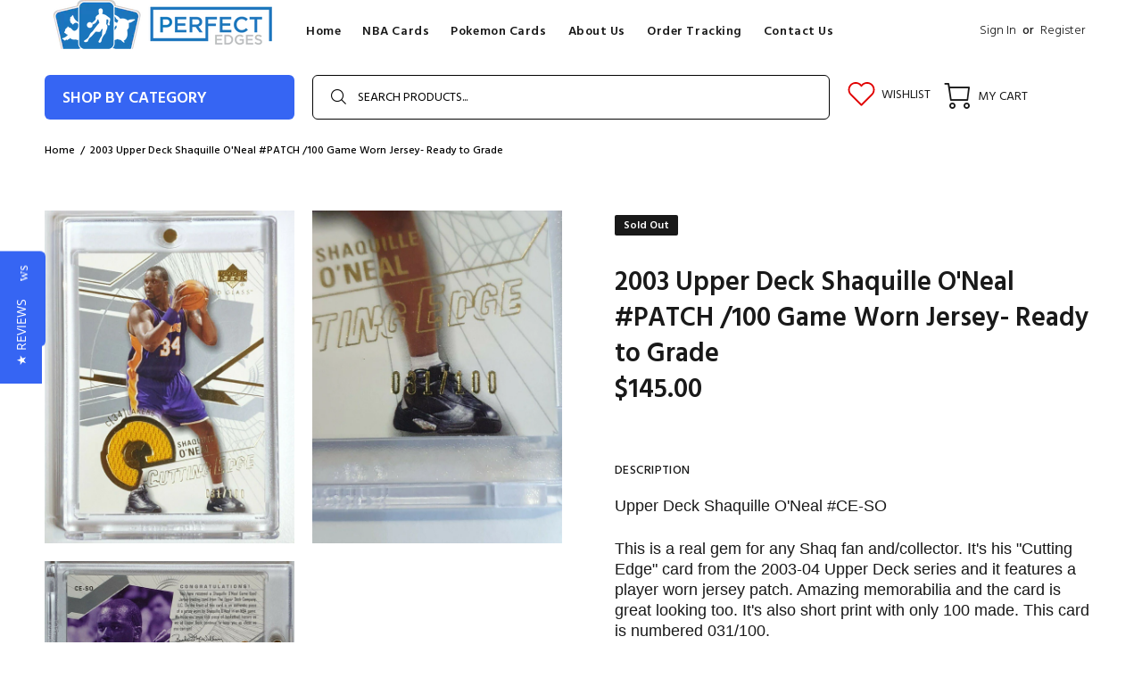

--- FILE ---
content_type: text/html; charset=utf-8
request_url: https://perfectedgescards.com/products/2003-upper-deck-shaquille-oneal-patch-100-game-worn-jersey-ready-to-grade
body_size: 27875
content:
<!doctype html>
<!--[if IE 9]> <html class="ie9 no-js" lang="en"> <![endif]-->
<!--[if (gt IE 9)|!(IE)]><!--> <html class="no-js" lang="en"> <!--<![endif]-->
<head>
  <!-- Basic page needs ================================================== -->
  <meta charset="utf-8">
  <!--[if IE]><meta http-equiv="X-UA-Compatible" content="IE=edge,chrome=1"><![endif]-->
  <meta name="viewport" content="width=device-width,initial-scale=1">
  <meta name="theme-color" content="#3665f3">
  <meta name="keywords" content="Shopify Template" />
  <meta name="author" content="p-themes">
  <link rel="canonical" href="https://perfectedgescards.com/products/2003-upper-deck-shaquille-oneal-patch-100-game-worn-jersey-ready-to-grade"><link rel="shortcut icon" href="//perfectedgescards.com/cdn/shop/files/favi_32x32.png?v=1651594676" type="image/png"><!-- Title and description ================================================== --><title>2003 Upper Deck Shaquille O&#39;Neal #PATCH /100 Game Worn Jersey- Ready t
&ndash; Perfect Edges Cards
</title><meta name="description" content="Upper Deck Shaquille O&#39;Neal #CE-SO This is a real gem for any Shaq fan and/collector. It&#39;s his &quot;Cutting Edge&quot; card from the 2003-04 Upper Deck series and it features a player worn jersey patch. Amazing memorabilia and the card is great looking too. It&#39;s also short print with only 100 made. This card is numbered 031/100"><!-- Social meta ================================================== --><!-- /snippets/social-meta-tags.liquid -->




<meta property="og:site_name" content="Perfect Edges Cards">
<meta property="og:url" content="https://perfectedgescards.com/products/2003-upper-deck-shaquille-oneal-patch-100-game-worn-jersey-ready-to-grade">
<meta property="og:title" content="2003 Upper Deck Shaquille O'Neal #PATCH /100 Game Worn Jersey- Ready to Grade">
<meta property="og:type" content="product">
<meta property="og:description" content="Upper Deck Shaquille O&#39;Neal #CE-SO This is a real gem for any Shaq fan and/collector. It&#39;s his &quot;Cutting Edge&quot; card from the 2003-04 Upper Deck series and it features a player worn jersey patch. Amazing memorabilia and the card is great looking too. It&#39;s also short print with only 100 made. This card is numbered 031/100">

  <meta property="og:price:amount" content="145.00">
  <meta property="og:price:currency" content="AUD">

<meta property="og:image" content="http://perfectedgescards.com/cdn/shop/products/255435138339-0_1200x1200.jpg?v=1648232235"><meta property="og:image" content="http://perfectedgescards.com/cdn/shop/products/255435138339-1_1200x1200.jpg?v=1648232235"><meta property="og:image" content="http://perfectedgescards.com/cdn/shop/products/255435138339-2_1200x1200.jpg?v=1648232235">
<meta property="og:image:secure_url" content="https://perfectedgescards.com/cdn/shop/products/255435138339-0_1200x1200.jpg?v=1648232235"><meta property="og:image:secure_url" content="https://perfectedgescards.com/cdn/shop/products/255435138339-1_1200x1200.jpg?v=1648232235"><meta property="og:image:secure_url" content="https://perfectedgescards.com/cdn/shop/products/255435138339-2_1200x1200.jpg?v=1648232235">


<meta name="twitter:card" content="summary_large_image">
<meta name="twitter:title" content="2003 Upper Deck Shaquille O'Neal #PATCH /100 Game Worn Jersey- Ready to Grade">
<meta name="twitter:description" content="Upper Deck Shaquille O&#39;Neal #CE-SO This is a real gem for any Shaq fan and/collector. It&#39;s his &quot;Cutting Edge&quot; card from the 2003-04 Upper Deck series and it features a player worn jersey patch. Amazing memorabilia and the card is great looking too. It&#39;s also short print with only 100 made. This card is numbered 031/100">
<!-- Helpers ================================================== -->

  <!-- CSS ================================================== --><link href="https://fonts.googleapis.com/css?family=Hind:100,200,300,400,500,600,700,800,900" rel="stylesheet" defer>
<link href="//perfectedgescards.com/cdn/shop/t/2/assets/theme.css?v=30479812389077803811700520135" rel="stylesheet" type="text/css" media="all" />

<script src="//perfectedgescards.com/cdn/shop/t/2/assets/jquery.min.js?v=146653844047132007351648009582" defer="defer"></script><!-- Header hook for plugins ================================================== -->
  <script>window.performance && window.performance.mark && window.performance.mark('shopify.content_for_header.start');</script><meta id="shopify-digital-wallet" name="shopify-digital-wallet" content="/61885120697/digital_wallets/dialog">
<meta name="shopify-checkout-api-token" content="ce9dfb9092459f5fde8842e8d7ff26c5">
<meta id="in-context-paypal-metadata" data-shop-id="61885120697" data-venmo-supported="false" data-environment="production" data-locale="en_US" data-paypal-v4="true" data-currency="AUD">
<link rel="alternate" hreflang="x-default" href="https://perfectedgescards.com/products/2003-upper-deck-shaquille-oneal-patch-100-game-worn-jersey-ready-to-grade">
<link rel="alternate" hreflang="en" href="https://perfectedgescards.com/products/2003-upper-deck-shaquille-oneal-patch-100-game-worn-jersey-ready-to-grade">
<link rel="alternate" hreflang="en-CA" href="https://perfectedgescards.com/en-ca/products/2003-upper-deck-shaquille-oneal-patch-100-game-worn-jersey-ready-to-grade">
<link rel="alternate" hreflang="en-NZ" href="https://perfectedgescards.com/en-nz/products/2003-upper-deck-shaquille-oneal-patch-100-game-worn-jersey-ready-to-grade">
<link rel="alternate" hreflang="en-SG" href="https://perfectedgescards.com/en-sg/products/2003-upper-deck-shaquille-oneal-patch-100-game-worn-jersey-ready-to-grade">
<link rel="alternate" hreflang="en-GB" href="https://perfectedgescards.com/en-gb/products/2003-upper-deck-shaquille-oneal-patch-100-game-worn-jersey-ready-to-grade">
<link rel="alternate" hreflang="en-US" href="https://perfectedgescards.com/en-us/products/2003-upper-deck-shaquille-oneal-patch-100-game-worn-jersey-ready-to-grade">
<link rel="alternate" type="application/json+oembed" href="https://perfectedgescards.com/products/2003-upper-deck-shaquille-oneal-patch-100-game-worn-jersey-ready-to-grade.oembed">
<script async="async" src="/checkouts/internal/preloads.js?locale=en-AU"></script>
<script id="shopify-features" type="application/json">{"accessToken":"ce9dfb9092459f5fde8842e8d7ff26c5","betas":["rich-media-storefront-analytics"],"domain":"perfectedgescards.com","predictiveSearch":true,"shopId":61885120697,"locale":"en"}</script>
<script>var Shopify = Shopify || {};
Shopify.shop = "perfectedgescards.myshopify.com";
Shopify.locale = "en";
Shopify.currency = {"active":"AUD","rate":"1.0"};
Shopify.country = "AU";
Shopify.theme = {"name":"Install-me-wokiee-v-2-1-2-shopify-2-0","id":129982628025,"schema_name":"Wokiee","schema_version":"2.1.2 shopify 2.0","theme_store_id":null,"role":"main"};
Shopify.theme.handle = "null";
Shopify.theme.style = {"id":null,"handle":null};
Shopify.cdnHost = "perfectedgescards.com/cdn";
Shopify.routes = Shopify.routes || {};
Shopify.routes.root = "/";</script>
<script type="module">!function(o){(o.Shopify=o.Shopify||{}).modules=!0}(window);</script>
<script>!function(o){function n(){var o=[];function n(){o.push(Array.prototype.slice.apply(arguments))}return n.q=o,n}var t=o.Shopify=o.Shopify||{};t.loadFeatures=n(),t.autoloadFeatures=n()}(window);</script>
<script id="shop-js-analytics" type="application/json">{"pageType":"product"}</script>
<script defer="defer" async type="module" src="//perfectedgescards.com/cdn/shopifycloud/shop-js/modules/v2/client.init-shop-cart-sync_WVOgQShq.en.esm.js"></script>
<script defer="defer" async type="module" src="//perfectedgescards.com/cdn/shopifycloud/shop-js/modules/v2/chunk.common_C_13GLB1.esm.js"></script>
<script defer="defer" async type="module" src="//perfectedgescards.com/cdn/shopifycloud/shop-js/modules/v2/chunk.modal_CLfMGd0m.esm.js"></script>
<script type="module">
  await import("//perfectedgescards.com/cdn/shopifycloud/shop-js/modules/v2/client.init-shop-cart-sync_WVOgQShq.en.esm.js");
await import("//perfectedgescards.com/cdn/shopifycloud/shop-js/modules/v2/chunk.common_C_13GLB1.esm.js");
await import("//perfectedgescards.com/cdn/shopifycloud/shop-js/modules/v2/chunk.modal_CLfMGd0m.esm.js");

  window.Shopify.SignInWithShop?.initShopCartSync?.({"fedCMEnabled":true,"windoidEnabled":true});

</script>
<script>(function() {
  var isLoaded = false;
  function asyncLoad() {
    if (isLoaded) return;
    isLoaded = true;
    var urls = ["https:\/\/dyuszqdfuyvqq.cloudfront.net\/packs\/mf_embed_v8.js?mf_token=f86cc2ad-720c-4c60-aac2-151fe5576990\u0026shop=perfectedgescards.myshopify.com","https:\/\/tms.trackingmore.net\/static\/js\/checkout.js?shop=perfectedgescards.myshopify.com"];
    for (var i = 0; i < urls.length; i++) {
      var s = document.createElement('script');
      s.type = 'text/javascript';
      s.async = true;
      s.src = urls[i];
      var x = document.getElementsByTagName('script')[0];
      x.parentNode.insertBefore(s, x);
    }
  };
  if(window.attachEvent) {
    window.attachEvent('onload', asyncLoad);
  } else {
    window.addEventListener('load', asyncLoad, false);
  }
})();</script>
<script id="__st">var __st={"a":61885120697,"offset":39600,"reqid":"84d14bbc-ba76-4bea-9ad6-87a0487564d3-1769672528","pageurl":"perfectedgescards.com\/products\/2003-upper-deck-shaquille-oneal-patch-100-game-worn-jersey-ready-to-grade","u":"2be08812fc35","p":"product","rtyp":"product","rid":7269071323321};</script>
<script>window.ShopifyPaypalV4VisibilityTracking = true;</script>
<script id="captcha-bootstrap">!function(){'use strict';const t='contact',e='account',n='new_comment',o=[[t,t],['blogs',n],['comments',n],[t,'customer']],c=[[e,'customer_login'],[e,'guest_login'],[e,'recover_customer_password'],[e,'create_customer']],r=t=>t.map((([t,e])=>`form[action*='/${t}']:not([data-nocaptcha='true']) input[name='form_type'][value='${e}']`)).join(','),a=t=>()=>t?[...document.querySelectorAll(t)].map((t=>t.form)):[];function s(){const t=[...o],e=r(t);return a(e)}const i='password',u='form_key',d=['recaptcha-v3-token','g-recaptcha-response','h-captcha-response',i],f=()=>{try{return window.sessionStorage}catch{return}},m='__shopify_v',_=t=>t.elements[u];function p(t,e,n=!1){try{const o=window.sessionStorage,c=JSON.parse(o.getItem(e)),{data:r}=function(t){const{data:e,action:n}=t;return t[m]||n?{data:e,action:n}:{data:t,action:n}}(c);for(const[e,n]of Object.entries(r))t.elements[e]&&(t.elements[e].value=n);n&&o.removeItem(e)}catch(o){console.error('form repopulation failed',{error:o})}}const l='form_type',E='cptcha';function T(t){t.dataset[E]=!0}const w=window,h=w.document,L='Shopify',v='ce_forms',y='captcha';let A=!1;((t,e)=>{const n=(g='f06e6c50-85a8-45c8-87d0-21a2b65856fe',I='https://cdn.shopify.com/shopifycloud/storefront-forms-hcaptcha/ce_storefront_forms_captcha_hcaptcha.v1.5.2.iife.js',D={infoText:'Protected by hCaptcha',privacyText:'Privacy',termsText:'Terms'},(t,e,n)=>{const o=w[L][v],c=o.bindForm;if(c)return c(t,g,e,D).then(n);var r;o.q.push([[t,g,e,D],n]),r=I,A||(h.body.append(Object.assign(h.createElement('script'),{id:'captcha-provider',async:!0,src:r})),A=!0)});var g,I,D;w[L]=w[L]||{},w[L][v]=w[L][v]||{},w[L][v].q=[],w[L][y]=w[L][y]||{},w[L][y].protect=function(t,e){n(t,void 0,e),T(t)},Object.freeze(w[L][y]),function(t,e,n,w,h,L){const[v,y,A,g]=function(t,e,n){const i=e?o:[],u=t?c:[],d=[...i,...u],f=r(d),m=r(i),_=r(d.filter((([t,e])=>n.includes(e))));return[a(f),a(m),a(_),s()]}(w,h,L),I=t=>{const e=t.target;return e instanceof HTMLFormElement?e:e&&e.form},D=t=>v().includes(t);t.addEventListener('submit',(t=>{const e=I(t);if(!e)return;const n=D(e)&&!e.dataset.hcaptchaBound&&!e.dataset.recaptchaBound,o=_(e),c=g().includes(e)&&(!o||!o.value);(n||c)&&t.preventDefault(),c&&!n&&(function(t){try{if(!f())return;!function(t){const e=f();if(!e)return;const n=_(t);if(!n)return;const o=n.value;o&&e.removeItem(o)}(t);const e=Array.from(Array(32),(()=>Math.random().toString(36)[2])).join('');!function(t,e){_(t)||t.append(Object.assign(document.createElement('input'),{type:'hidden',name:u})),t.elements[u].value=e}(t,e),function(t,e){const n=f();if(!n)return;const o=[...t.querySelectorAll(`input[type='${i}']`)].map((({name:t})=>t)),c=[...d,...o],r={};for(const[a,s]of new FormData(t).entries())c.includes(a)||(r[a]=s);n.setItem(e,JSON.stringify({[m]:1,action:t.action,data:r}))}(t,e)}catch(e){console.error('failed to persist form',e)}}(e),e.submit())}));const S=(t,e)=>{t&&!t.dataset[E]&&(n(t,e.some((e=>e===t))),T(t))};for(const o of['focusin','change'])t.addEventListener(o,(t=>{const e=I(t);D(e)&&S(e,y())}));const B=e.get('form_key'),M=e.get(l),P=B&&M;t.addEventListener('DOMContentLoaded',(()=>{const t=y();if(P)for(const e of t)e.elements[l].value===M&&p(e,B);[...new Set([...A(),...v().filter((t=>'true'===t.dataset.shopifyCaptcha))])].forEach((e=>S(e,t)))}))}(h,new URLSearchParams(w.location.search),n,t,e,['guest_login'])})(!0,!0)}();</script>
<script integrity="sha256-4kQ18oKyAcykRKYeNunJcIwy7WH5gtpwJnB7kiuLZ1E=" data-source-attribution="shopify.loadfeatures" defer="defer" src="//perfectedgescards.com/cdn/shopifycloud/storefront/assets/storefront/load_feature-a0a9edcb.js" crossorigin="anonymous"></script>
<script data-source-attribution="shopify.dynamic_checkout.dynamic.init">var Shopify=Shopify||{};Shopify.PaymentButton=Shopify.PaymentButton||{isStorefrontPortableWallets:!0,init:function(){window.Shopify.PaymentButton.init=function(){};var t=document.createElement("script");t.src="https://perfectedgescards.com/cdn/shopifycloud/portable-wallets/latest/portable-wallets.en.js",t.type="module",document.head.appendChild(t)}};
</script>
<script data-source-attribution="shopify.dynamic_checkout.buyer_consent">
  function portableWalletsHideBuyerConsent(e){var t=document.getElementById("shopify-buyer-consent"),n=document.getElementById("shopify-subscription-policy-button");t&&n&&(t.classList.add("hidden"),t.setAttribute("aria-hidden","true"),n.removeEventListener("click",e))}function portableWalletsShowBuyerConsent(e){var t=document.getElementById("shopify-buyer-consent"),n=document.getElementById("shopify-subscription-policy-button");t&&n&&(t.classList.remove("hidden"),t.removeAttribute("aria-hidden"),n.addEventListener("click",e))}window.Shopify?.PaymentButton&&(window.Shopify.PaymentButton.hideBuyerConsent=portableWalletsHideBuyerConsent,window.Shopify.PaymentButton.showBuyerConsent=portableWalletsShowBuyerConsent);
</script>
<script data-source-attribution="shopify.dynamic_checkout.cart.bootstrap">document.addEventListener("DOMContentLoaded",(function(){function t(){return document.querySelector("shopify-accelerated-checkout-cart, shopify-accelerated-checkout")}if(t())Shopify.PaymentButton.init();else{new MutationObserver((function(e,n){t()&&(Shopify.PaymentButton.init(),n.disconnect())})).observe(document.body,{childList:!0,subtree:!0})}}));
</script>
<link id="shopify-accelerated-checkout-styles" rel="stylesheet" media="screen" href="https://perfectedgescards.com/cdn/shopifycloud/portable-wallets/latest/accelerated-checkout-backwards-compat.css" crossorigin="anonymous">
<style id="shopify-accelerated-checkout-cart">
        #shopify-buyer-consent {
  margin-top: 1em;
  display: inline-block;
  width: 100%;
}

#shopify-buyer-consent.hidden {
  display: none;
}

#shopify-subscription-policy-button {
  background: none;
  border: none;
  padding: 0;
  text-decoration: underline;
  font-size: inherit;
  cursor: pointer;
}

#shopify-subscription-policy-button::before {
  box-shadow: none;
}

      </style>
<script id="sections-script" data-sections="promo-fixed" defer="defer" src="//perfectedgescards.com/cdn/shop/t/2/compiled_assets/scripts.js?v=5689"></script>
<script>window.performance && window.performance.mark && window.performance.mark('shopify.content_for_header.end');</script>
  <!-- /Header hook for plugins ================================================== --><style>
    .tt-flbtn.disabled{
    opacity: 0.3;
    }
  </style>
<!-- BEGIN app block: shopify://apps/yotpo-product-reviews/blocks/settings/eb7dfd7d-db44-4334-bc49-c893b51b36cf -->


<script type="text/javascript">
  (function e(){var e=document.createElement("script");
  e.type="text/javascript",e.async=true,
  e.src="//staticw2.yotpo.com/nHQgyX8VYS5gYCNdFF1w0ds0VbQD0VqJvTS0rZ6p/widget.js?lang=en";
  var t=document.getElementsByTagName("script")[0];
  t.parentNode.insertBefore(e,t)})();
</script>



  
<!-- END app block --><link href="https://monorail-edge.shopifysvc.com" rel="dns-prefetch">
<script>(function(){if ("sendBeacon" in navigator && "performance" in window) {try {var session_token_from_headers = performance.getEntriesByType('navigation')[0].serverTiming.find(x => x.name == '_s').description;} catch {var session_token_from_headers = undefined;}var session_cookie_matches = document.cookie.match(/_shopify_s=([^;]*)/);var session_token_from_cookie = session_cookie_matches && session_cookie_matches.length === 2 ? session_cookie_matches[1] : "";var session_token = session_token_from_headers || session_token_from_cookie || "";function handle_abandonment_event(e) {var entries = performance.getEntries().filter(function(entry) {return /monorail-edge.shopifysvc.com/.test(entry.name);});if (!window.abandonment_tracked && entries.length === 0) {window.abandonment_tracked = true;var currentMs = Date.now();var navigation_start = performance.timing.navigationStart;var payload = {shop_id: 61885120697,url: window.location.href,navigation_start,duration: currentMs - navigation_start,session_token,page_type: "product"};window.navigator.sendBeacon("https://monorail-edge.shopifysvc.com/v1/produce", JSON.stringify({schema_id: "online_store_buyer_site_abandonment/1.1",payload: payload,metadata: {event_created_at_ms: currentMs,event_sent_at_ms: currentMs}}));}}window.addEventListener('pagehide', handle_abandonment_event);}}());</script>
<script id="web-pixels-manager-setup">(function e(e,d,r,n,o){if(void 0===o&&(o={}),!Boolean(null===(a=null===(i=window.Shopify)||void 0===i?void 0:i.analytics)||void 0===a?void 0:a.replayQueue)){var i,a;window.Shopify=window.Shopify||{};var t=window.Shopify;t.analytics=t.analytics||{};var s=t.analytics;s.replayQueue=[],s.publish=function(e,d,r){return s.replayQueue.push([e,d,r]),!0};try{self.performance.mark("wpm:start")}catch(e){}var l=function(){var e={modern:/Edge?\/(1{2}[4-9]|1[2-9]\d|[2-9]\d{2}|\d{4,})\.\d+(\.\d+|)|Firefox\/(1{2}[4-9]|1[2-9]\d|[2-9]\d{2}|\d{4,})\.\d+(\.\d+|)|Chrom(ium|e)\/(9{2}|\d{3,})\.\d+(\.\d+|)|(Maci|X1{2}).+ Version\/(15\.\d+|(1[6-9]|[2-9]\d|\d{3,})\.\d+)([,.]\d+|)( \(\w+\)|)( Mobile\/\w+|) Safari\/|Chrome.+OPR\/(9{2}|\d{3,})\.\d+\.\d+|(CPU[ +]OS|iPhone[ +]OS|CPU[ +]iPhone|CPU IPhone OS|CPU iPad OS)[ +]+(15[._]\d+|(1[6-9]|[2-9]\d|\d{3,})[._]\d+)([._]\d+|)|Android:?[ /-](13[3-9]|1[4-9]\d|[2-9]\d{2}|\d{4,})(\.\d+|)(\.\d+|)|Android.+Firefox\/(13[5-9]|1[4-9]\d|[2-9]\d{2}|\d{4,})\.\d+(\.\d+|)|Android.+Chrom(ium|e)\/(13[3-9]|1[4-9]\d|[2-9]\d{2}|\d{4,})\.\d+(\.\d+|)|SamsungBrowser\/([2-9]\d|\d{3,})\.\d+/,legacy:/Edge?\/(1[6-9]|[2-9]\d|\d{3,})\.\d+(\.\d+|)|Firefox\/(5[4-9]|[6-9]\d|\d{3,})\.\d+(\.\d+|)|Chrom(ium|e)\/(5[1-9]|[6-9]\d|\d{3,})\.\d+(\.\d+|)([\d.]+$|.*Safari\/(?![\d.]+ Edge\/[\d.]+$))|(Maci|X1{2}).+ Version\/(10\.\d+|(1[1-9]|[2-9]\d|\d{3,})\.\d+)([,.]\d+|)( \(\w+\)|)( Mobile\/\w+|) Safari\/|Chrome.+OPR\/(3[89]|[4-9]\d|\d{3,})\.\d+\.\d+|(CPU[ +]OS|iPhone[ +]OS|CPU[ +]iPhone|CPU IPhone OS|CPU iPad OS)[ +]+(10[._]\d+|(1[1-9]|[2-9]\d|\d{3,})[._]\d+)([._]\d+|)|Android:?[ /-](13[3-9]|1[4-9]\d|[2-9]\d{2}|\d{4,})(\.\d+|)(\.\d+|)|Mobile Safari.+OPR\/([89]\d|\d{3,})\.\d+\.\d+|Android.+Firefox\/(13[5-9]|1[4-9]\d|[2-9]\d{2}|\d{4,})\.\d+(\.\d+|)|Android.+Chrom(ium|e)\/(13[3-9]|1[4-9]\d|[2-9]\d{2}|\d{4,})\.\d+(\.\d+|)|Android.+(UC? ?Browser|UCWEB|U3)[ /]?(15\.([5-9]|\d{2,})|(1[6-9]|[2-9]\d|\d{3,})\.\d+)\.\d+|SamsungBrowser\/(5\.\d+|([6-9]|\d{2,})\.\d+)|Android.+MQ{2}Browser\/(14(\.(9|\d{2,})|)|(1[5-9]|[2-9]\d|\d{3,})(\.\d+|))(\.\d+|)|K[Aa][Ii]OS\/(3\.\d+|([4-9]|\d{2,})\.\d+)(\.\d+|)/},d=e.modern,r=e.legacy,n=navigator.userAgent;return n.match(d)?"modern":n.match(r)?"legacy":"unknown"}(),u="modern"===l?"modern":"legacy",c=(null!=n?n:{modern:"",legacy:""})[u],f=function(e){return[e.baseUrl,"/wpm","/b",e.hashVersion,"modern"===e.buildTarget?"m":"l",".js"].join("")}({baseUrl:d,hashVersion:r,buildTarget:u}),m=function(e){var d=e.version,r=e.bundleTarget,n=e.surface,o=e.pageUrl,i=e.monorailEndpoint;return{emit:function(e){var a=e.status,t=e.errorMsg,s=(new Date).getTime(),l=JSON.stringify({metadata:{event_sent_at_ms:s},events:[{schema_id:"web_pixels_manager_load/3.1",payload:{version:d,bundle_target:r,page_url:o,status:a,surface:n,error_msg:t},metadata:{event_created_at_ms:s}}]});if(!i)return console&&console.warn&&console.warn("[Web Pixels Manager] No Monorail endpoint provided, skipping logging."),!1;try{return self.navigator.sendBeacon.bind(self.navigator)(i,l)}catch(e){}var u=new XMLHttpRequest;try{return u.open("POST",i,!0),u.setRequestHeader("Content-Type","text/plain"),u.send(l),!0}catch(e){return console&&console.warn&&console.warn("[Web Pixels Manager] Got an unhandled error while logging to Monorail."),!1}}}}({version:r,bundleTarget:l,surface:e.surface,pageUrl:self.location.href,monorailEndpoint:e.monorailEndpoint});try{o.browserTarget=l,function(e){var d=e.src,r=e.async,n=void 0===r||r,o=e.onload,i=e.onerror,a=e.sri,t=e.scriptDataAttributes,s=void 0===t?{}:t,l=document.createElement("script"),u=document.querySelector("head"),c=document.querySelector("body");if(l.async=n,l.src=d,a&&(l.integrity=a,l.crossOrigin="anonymous"),s)for(var f in s)if(Object.prototype.hasOwnProperty.call(s,f))try{l.dataset[f]=s[f]}catch(e){}if(o&&l.addEventListener("load",o),i&&l.addEventListener("error",i),u)u.appendChild(l);else{if(!c)throw new Error("Did not find a head or body element to append the script");c.appendChild(l)}}({src:f,async:!0,onload:function(){if(!function(){var e,d;return Boolean(null===(d=null===(e=window.Shopify)||void 0===e?void 0:e.analytics)||void 0===d?void 0:d.initialized)}()){var d=window.webPixelsManager.init(e)||void 0;if(d){var r=window.Shopify.analytics;r.replayQueue.forEach((function(e){var r=e[0],n=e[1],o=e[2];d.publishCustomEvent(r,n,o)})),r.replayQueue=[],r.publish=d.publishCustomEvent,r.visitor=d.visitor,r.initialized=!0}}},onerror:function(){return m.emit({status:"failed",errorMsg:"".concat(f," has failed to load")})},sri:function(e){var d=/^sha384-[A-Za-z0-9+/=]+$/;return"string"==typeof e&&d.test(e)}(c)?c:"",scriptDataAttributes:o}),m.emit({status:"loading"})}catch(e){m.emit({status:"failed",errorMsg:(null==e?void 0:e.message)||"Unknown error"})}}})({shopId: 61885120697,storefrontBaseUrl: "https://perfectedgescards.com",extensionsBaseUrl: "https://extensions.shopifycdn.com/cdn/shopifycloud/web-pixels-manager",monorailEndpoint: "https://monorail-edge.shopifysvc.com/unstable/produce_batch",surface: "storefront-renderer",enabledBetaFlags: ["2dca8a86"],webPixelsConfigList: [{"id":"1740341564","configuration":"{\"yotpoStoreId\":\"nHQgyX8VYS5gYCNdFF1w0ds0VbQD0VqJvTS0rZ6p\"}","eventPayloadVersion":"v1","runtimeContext":"STRICT","scriptVersion":"8bb37a256888599d9a3d57f0551d3859","type":"APP","apiClientId":70132,"privacyPurposes":["ANALYTICS","MARKETING","SALE_OF_DATA"],"dataSharingAdjustments":{"protectedCustomerApprovalScopes":["read_customer_address","read_customer_email","read_customer_name","read_customer_personal_data","read_customer_phone"]}},{"id":"shopify-app-pixel","configuration":"{}","eventPayloadVersion":"v1","runtimeContext":"STRICT","scriptVersion":"0450","apiClientId":"shopify-pixel","type":"APP","privacyPurposes":["ANALYTICS","MARKETING"]},{"id":"shopify-custom-pixel","eventPayloadVersion":"v1","runtimeContext":"LAX","scriptVersion":"0450","apiClientId":"shopify-pixel","type":"CUSTOM","privacyPurposes":["ANALYTICS","MARKETING"]}],isMerchantRequest: false,initData: {"shop":{"name":"Perfect Edges Cards","paymentSettings":{"currencyCode":"AUD"},"myshopifyDomain":"perfectedgescards.myshopify.com","countryCode":"AU","storefrontUrl":"https:\/\/perfectedgescards.com"},"customer":null,"cart":null,"checkout":null,"productVariants":[{"price":{"amount":145.0,"currencyCode":"AUD"},"product":{"title":"2003 Upper Deck Shaquille O'Neal #PATCH \/100 Game Worn Jersey- Ready to Grade","vendor":"perfectedgescards","id":"7269071323321","untranslatedTitle":"2003 Upper Deck Shaquille O'Neal #PATCH \/100 Game Worn Jersey- Ready to Grade","url":"\/products\/2003-upper-deck-shaquille-oneal-patch-100-game-worn-jersey-ready-to-grade","type":""},"id":"42106758529209","image":{"src":"\/\/perfectedgescards.com\/cdn\/shop\/products\/255435138339-0.jpg?v=1648232235"},"sku":"IF_F1F28C21","title":"Default Title","untranslatedTitle":"Default Title"}],"purchasingCompany":null},},"https://perfectedgescards.com/cdn","1d2a099fw23dfb22ep557258f5m7a2edbae",{"modern":"","legacy":""},{"shopId":"61885120697","storefrontBaseUrl":"https:\/\/perfectedgescards.com","extensionBaseUrl":"https:\/\/extensions.shopifycdn.com\/cdn\/shopifycloud\/web-pixels-manager","surface":"storefront-renderer","enabledBetaFlags":"[\"2dca8a86\"]","isMerchantRequest":"false","hashVersion":"1d2a099fw23dfb22ep557258f5m7a2edbae","publish":"custom","events":"[[\"page_viewed\",{}],[\"product_viewed\",{\"productVariant\":{\"price\":{\"amount\":145.0,\"currencyCode\":\"AUD\"},\"product\":{\"title\":\"2003 Upper Deck Shaquille O'Neal #PATCH \/100 Game Worn Jersey- Ready to Grade\",\"vendor\":\"perfectedgescards\",\"id\":\"7269071323321\",\"untranslatedTitle\":\"2003 Upper Deck Shaquille O'Neal #PATCH \/100 Game Worn Jersey- Ready to Grade\",\"url\":\"\/products\/2003-upper-deck-shaquille-oneal-patch-100-game-worn-jersey-ready-to-grade\",\"type\":\"\"},\"id\":\"42106758529209\",\"image\":{\"src\":\"\/\/perfectedgescards.com\/cdn\/shop\/products\/255435138339-0.jpg?v=1648232235\"},\"sku\":\"IF_F1F28C21\",\"title\":\"Default Title\",\"untranslatedTitle\":\"Default Title\"}}]]"});</script><script>
  window.ShopifyAnalytics = window.ShopifyAnalytics || {};
  window.ShopifyAnalytics.meta = window.ShopifyAnalytics.meta || {};
  window.ShopifyAnalytics.meta.currency = 'AUD';
  var meta = {"product":{"id":7269071323321,"gid":"gid:\/\/shopify\/Product\/7269071323321","vendor":"perfectedgescards","type":"","handle":"2003-upper-deck-shaquille-oneal-patch-100-game-worn-jersey-ready-to-grade","variants":[{"id":42106758529209,"price":14500,"name":"2003 Upper Deck Shaquille O'Neal #PATCH \/100 Game Worn Jersey- Ready to Grade","public_title":null,"sku":"IF_F1F28C21"}],"remote":false},"page":{"pageType":"product","resourceType":"product","resourceId":7269071323321,"requestId":"84d14bbc-ba76-4bea-9ad6-87a0487564d3-1769672528"}};
  for (var attr in meta) {
    window.ShopifyAnalytics.meta[attr] = meta[attr];
  }
</script>
<script class="analytics">
  (function () {
    var customDocumentWrite = function(content) {
      var jquery = null;

      if (window.jQuery) {
        jquery = window.jQuery;
      } else if (window.Checkout && window.Checkout.$) {
        jquery = window.Checkout.$;
      }

      if (jquery) {
        jquery('body').append(content);
      }
    };

    var hasLoggedConversion = function(token) {
      if (token) {
        return document.cookie.indexOf('loggedConversion=' + token) !== -1;
      }
      return false;
    }

    var setCookieIfConversion = function(token) {
      if (token) {
        var twoMonthsFromNow = new Date(Date.now());
        twoMonthsFromNow.setMonth(twoMonthsFromNow.getMonth() + 2);

        document.cookie = 'loggedConversion=' + token + '; expires=' + twoMonthsFromNow;
      }
    }

    var trekkie = window.ShopifyAnalytics.lib = window.trekkie = window.trekkie || [];
    if (trekkie.integrations) {
      return;
    }
    trekkie.methods = [
      'identify',
      'page',
      'ready',
      'track',
      'trackForm',
      'trackLink'
    ];
    trekkie.factory = function(method) {
      return function() {
        var args = Array.prototype.slice.call(arguments);
        args.unshift(method);
        trekkie.push(args);
        return trekkie;
      };
    };
    for (var i = 0; i < trekkie.methods.length; i++) {
      var key = trekkie.methods[i];
      trekkie[key] = trekkie.factory(key);
    }
    trekkie.load = function(config) {
      trekkie.config = config || {};
      trekkie.config.initialDocumentCookie = document.cookie;
      var first = document.getElementsByTagName('script')[0];
      var script = document.createElement('script');
      script.type = 'text/javascript';
      script.onerror = function(e) {
        var scriptFallback = document.createElement('script');
        scriptFallback.type = 'text/javascript';
        scriptFallback.onerror = function(error) {
                var Monorail = {
      produce: function produce(monorailDomain, schemaId, payload) {
        var currentMs = new Date().getTime();
        var event = {
          schema_id: schemaId,
          payload: payload,
          metadata: {
            event_created_at_ms: currentMs,
            event_sent_at_ms: currentMs
          }
        };
        return Monorail.sendRequest("https://" + monorailDomain + "/v1/produce", JSON.stringify(event));
      },
      sendRequest: function sendRequest(endpointUrl, payload) {
        // Try the sendBeacon API
        if (window && window.navigator && typeof window.navigator.sendBeacon === 'function' && typeof window.Blob === 'function' && !Monorail.isIos12()) {
          var blobData = new window.Blob([payload], {
            type: 'text/plain'
          });

          if (window.navigator.sendBeacon(endpointUrl, blobData)) {
            return true;
          } // sendBeacon was not successful

        } // XHR beacon

        var xhr = new XMLHttpRequest();

        try {
          xhr.open('POST', endpointUrl);
          xhr.setRequestHeader('Content-Type', 'text/plain');
          xhr.send(payload);
        } catch (e) {
          console.log(e);
        }

        return false;
      },
      isIos12: function isIos12() {
        return window.navigator.userAgent.lastIndexOf('iPhone; CPU iPhone OS 12_') !== -1 || window.navigator.userAgent.lastIndexOf('iPad; CPU OS 12_') !== -1;
      }
    };
    Monorail.produce('monorail-edge.shopifysvc.com',
      'trekkie_storefront_load_errors/1.1',
      {shop_id: 61885120697,
      theme_id: 129982628025,
      app_name: "storefront",
      context_url: window.location.href,
      source_url: "//perfectedgescards.com/cdn/s/trekkie.storefront.a804e9514e4efded663580eddd6991fcc12b5451.min.js"});

        };
        scriptFallback.async = true;
        scriptFallback.src = '//perfectedgescards.com/cdn/s/trekkie.storefront.a804e9514e4efded663580eddd6991fcc12b5451.min.js';
        first.parentNode.insertBefore(scriptFallback, first);
      };
      script.async = true;
      script.src = '//perfectedgescards.com/cdn/s/trekkie.storefront.a804e9514e4efded663580eddd6991fcc12b5451.min.js';
      first.parentNode.insertBefore(script, first);
    };
    trekkie.load(
      {"Trekkie":{"appName":"storefront","development":false,"defaultAttributes":{"shopId":61885120697,"isMerchantRequest":null,"themeId":129982628025,"themeCityHash":"8441340442274017299","contentLanguage":"en","currency":"AUD","eventMetadataId":"9138ef87-70fe-4343-9dcd-a79360a7a7ab"},"isServerSideCookieWritingEnabled":true,"monorailRegion":"shop_domain","enabledBetaFlags":["65f19447","b5387b81"]},"Session Attribution":{},"S2S":{"facebookCapiEnabled":false,"source":"trekkie-storefront-renderer","apiClientId":580111}}
    );

    var loaded = false;
    trekkie.ready(function() {
      if (loaded) return;
      loaded = true;

      window.ShopifyAnalytics.lib = window.trekkie;

      var originalDocumentWrite = document.write;
      document.write = customDocumentWrite;
      try { window.ShopifyAnalytics.merchantGoogleAnalytics.call(this); } catch(error) {};
      document.write = originalDocumentWrite;

      window.ShopifyAnalytics.lib.page(null,{"pageType":"product","resourceType":"product","resourceId":7269071323321,"requestId":"84d14bbc-ba76-4bea-9ad6-87a0487564d3-1769672528","shopifyEmitted":true});

      var match = window.location.pathname.match(/checkouts\/(.+)\/(thank_you|post_purchase)/)
      var token = match? match[1]: undefined;
      if (!hasLoggedConversion(token)) {
        setCookieIfConversion(token);
        window.ShopifyAnalytics.lib.track("Viewed Product",{"currency":"AUD","variantId":42106758529209,"productId":7269071323321,"productGid":"gid:\/\/shopify\/Product\/7269071323321","name":"2003 Upper Deck Shaquille O'Neal #PATCH \/100 Game Worn Jersey- Ready to Grade","price":"145.00","sku":"IF_F1F28C21","brand":"perfectedgescards","variant":null,"category":"","nonInteraction":true,"remote":false},undefined,undefined,{"shopifyEmitted":true});
      window.ShopifyAnalytics.lib.track("monorail:\/\/trekkie_storefront_viewed_product\/1.1",{"currency":"AUD","variantId":42106758529209,"productId":7269071323321,"productGid":"gid:\/\/shopify\/Product\/7269071323321","name":"2003 Upper Deck Shaquille O'Neal #PATCH \/100 Game Worn Jersey- Ready to Grade","price":"145.00","sku":"IF_F1F28C21","brand":"perfectedgescards","variant":null,"category":"","nonInteraction":true,"remote":false,"referer":"https:\/\/perfectedgescards.com\/products\/2003-upper-deck-shaquille-oneal-patch-100-game-worn-jersey-ready-to-grade"});
      }
    });


        var eventsListenerScript = document.createElement('script');
        eventsListenerScript.async = true;
        eventsListenerScript.src = "//perfectedgescards.com/cdn/shopifycloud/storefront/assets/shop_events_listener-3da45d37.js";
        document.getElementsByTagName('head')[0].appendChild(eventsListenerScript);

})();</script>
<script
  defer
  src="https://perfectedgescards.com/cdn/shopifycloud/perf-kit/shopify-perf-kit-3.1.0.min.js"
  data-application="storefront-renderer"
  data-shop-id="61885120697"
  data-render-region="gcp-us-east1"
  data-page-type="product"
  data-theme-instance-id="129982628025"
  data-theme-name="Wokiee"
  data-theme-version="2.1.2 shopify 2.0"
  data-monorail-region="shop_domain"
  data-resource-timing-sampling-rate="10"
  data-shs="true"
  data-shs-beacon="true"
  data-shs-export-with-fetch="true"
  data-shs-logs-sample-rate="1"
  data-shs-beacon-endpoint="https://perfectedgescards.com/api/collect"
></script>
</head>
<body class="pageproduct" 
      id="same_product_height"
      ><div id="shopify-section-show-helper" class="shopify-section"></div><div id="shopify-section-categorie-button" class="shopify-section"></div>
<div id="shopify-section-header-template-3" class="shopify-section"><header class="desctop-menu-large headertype3 headertype3-bottom"><nav class="panel-menu mobile-main-menu">
  <ul><li class="item-categories">
      <a href="#"><span>NBA Cards</span></a><ul><li>
          <a href="/collections/michael-jordan">Michael Jordan</a></li><li>
          <a href="/collections/kobe-bryant">Kobe Bryant</a></li><li>
          <a href="/collections/shaquille-oneal">Shaquille O'Neal</a></li><li>
          <a href="/collections/lebron-james">Lebron James</a></li><li>
          <a href="/collections/stephen-curry">Stephen Curry</a></li><li>
          <a href="/collections/giannis-antetokounmpo">Giannis Antetokounmpo</a></li><li>
          <a href="/collections/luka-doncic">Luka Doncic</a></li><li>
          <a href="/collections/josh-giddey">Josh Giddey</a></li><li>
          <a href="/collections/trae-young">Trae Young</a></li><li>
          <a href="/collections/zion-williamson">Zion Williamson</a></li><li>
          <a href="/collections/ja-morant">Ja Morant</a></li><li>
          <a href="/collections/lamelo-ball">Lamelo Ball</a></li><li>
          <a href="/collections/anthony-edwards">Anthony Edwards</a></li><li>
          <a href="/collections/other-star-players">Other Star Players</a></li><li>
          <a href="/collections/other-star-rookies">Other Star Rookies</a></li><li>
          <a href="/collections/factory-sealed-boxes">Factory Sealed Boxes</a></li></ul></li><li class="item-categories">
      <a href="#"><span>Pokemon Cards</span></a><ul><li>
          <a href="/collections/charizard">Charizard</a></li><li>
          <a href="/collections/pikachu">Pikachu</a></li><li>
          <a href="/collections/mewtwo">Mewtwo</a></li><li>
          <a href="/collections/other-pokemon">Other Pokemon</a></li></ul></li><li class="item-categories">
      <a href="/collections/factory-sealed-boxes"><span>Factory Sealed</span></a></li><li class="item-categories">
      <a href="/collections/michael-jordan"><span>Michael Jordan</span></a></li><li class="item-categories">
      <a href="/collections/kobe-bryant"><span>Kobe Bryant</span></a></li><li class="item-categories">
      <a href="/collections/lebron-james"><span>Lebron James</span></a></li><li class="item-categories">
      <a href="/collections/shaquille-oneal"><span>Shaquille O'Neal</span></a></li><li class="item-categories">
      <a href="/collections/stephen-curry"><span>Stephen Curry</span></a></li><li class="item-categories">
      <a href="/collections/josh-giddey"><span>Josh Giddey</span></a></li><li class="item-categories">
      <a href="/collections/figurines"><span>Figurines</span></a></li><li class="item-categories last-child">
      <a href="/collections/pop-culture-collectibles"><span>Pop Culture Collectibles</span></a></li><li>
      <a href="/">Home</a></li><li>
      <a href="#">NBA Cards</a><ul><li>
          <a href="/collections/michael-jordan">Michael Jordan</a></li><li>
          <a href="/collections/kobe-bryant">Kobe Bryant</a></li><li>
          <a href="/collections/shaquille-oneal">Shaquille O'Neal</a></li><li>
          <a href="/collections/lebron-james">Lebron James</a></li><li>
          <a href="/collections/stephen-curry">Stephen Curry</a></li><li>
          <a href="/collections/giannis-antetokounmpo">Giannis Antetokounmpo</a></li><li>
          <a href="/collections/luka-doncic">Luka Doncic</a></li><li>
          <a href="/collections/trae-young">Trae Young</a></li><li>
          <a href="/collections/zion-williamson">Zion Williamson</a></li><li>
          <a href="/collections/josh-giddey">Josh Giddey</a></li><li>
          <a href="/collections/ja-morant">Ja Morant</a></li><li>
          <a href="/collections/lamelo-ball">Lamelo Ball</a></li><li>
          <a href="/collections/anthony-edwards">Anthony Edwards</a></li><li>
          <a href="/collections/other-star-players">Other Star Players</a></li><li>
          <a href="/collections/other-star-rookies">Other Star Rookies</a></li><li>
          <a href="/collections/factory-sealed-boxes">Factory Sealed Boxes</a></li></ul></li><li>
      <a href="#">Pokemon Cards</a><ul><li>
          <a href="/collections/charizard">Charizard</a></li><li>
          <a href="/collections/pikachu">Pikachu</a></li><li>
          <a href="/collections/mewtwo">Mewtwo</a></li><li>
          <a href="/collections/other-pokemon">Other Pokemon</a></li></ul></li><li>
      <a href="/pages/about-us">About Us</a><ul><li>
          <a href="/policies/shipping-policy">Shipping Policy</a></li><li>
          <a href="/policies/refund-policy">Refund Policy</a></li><li>
          <a href="/policies/terms-of-service">Terms of Service</a></li><li>
          <a href="/pages/faq-s">FAQ’s</a></li></ul></li><li>
      <a href="https://perfectedgescards.com/apps/trackingmore">Order Tracking</a></li><li>
      <a href="/pages/contact">Contact Us</a></li></ul>
</nav><!-- tt-mobile-header -->
<div class="tt-mobile-header tt-mobile-header-inline tt-mobile-header-inline-stuck">
  <div class="container-fluid">
    <div class="tt-header-row">
      <div class="tt-mobile-parent-menu">
        <div class="tt-menu-toggle mainmenumob-js">
          <svg width="17" height="15" viewBox="0 0 17 15" fill="none" xmlns="http://www.w3.org/2000/svg">
<path d="M16.4023 0.292969C16.4935 0.397135 16.5651 0.507812 16.6172 0.625C16.6693 0.742188 16.6953 0.865885 16.6953 0.996094C16.6953 1.13932 16.6693 1.26953 16.6172 1.38672C16.5651 1.50391 16.4935 1.60807 16.4023 1.69922C16.2982 1.80339 16.1875 1.88151 16.0703 1.93359C15.9531 1.97266 15.8294 1.99219 15.6992 1.99219H1.69531C1.55208 1.99219 1.42188 1.97266 1.30469 1.93359C1.1875 1.88151 1.08333 1.80339 0.992188 1.69922C0.888021 1.60807 0.809896 1.50391 0.757812 1.38672C0.71875 1.26953 0.699219 1.13932 0.699219 0.996094C0.699219 0.865885 0.71875 0.742188 0.757812 0.625C0.809896 0.507812 0.888021 0.397135 0.992188 0.292969C1.08333 0.201823 1.1875 0.130208 1.30469 0.078125C1.42188 0.0260417 1.55208 0 1.69531 0H15.6992C15.8294 0 15.9531 0.0260417 16.0703 0.078125C16.1875 0.130208 16.2982 0.201823 16.4023 0.292969ZM16.4023 6.28906C16.4935 6.39323 16.5651 6.50391 16.6172 6.62109C16.6693 6.73828 16.6953 6.86198 16.6953 6.99219C16.6953 7.13542 16.6693 7.26562 16.6172 7.38281C16.5651 7.5 16.4935 7.60417 16.4023 7.69531C16.2982 7.79948 16.1875 7.8776 16.0703 7.92969C15.9531 7.98177 15.8294 8.00781 15.6992 8.00781H1.69531C1.55208 8.00781 1.42188 7.98177 1.30469 7.92969C1.1875 7.8776 1.08333 7.79948 0.992188 7.69531C0.888021 7.60417 0.809896 7.5 0.757812 7.38281C0.71875 7.26562 0.699219 7.13542 0.699219 6.99219C0.699219 6.86198 0.71875 6.73828 0.757812 6.62109C0.809896 6.50391 0.888021 6.39323 0.992188 6.28906C1.08333 6.19792 1.1875 6.1263 1.30469 6.07422C1.42188 6.02214 1.55208 5.99609 1.69531 5.99609H15.6992C15.8294 5.99609 15.9531 6.02214 16.0703 6.07422C16.1875 6.1263 16.2982 6.19792 16.4023 6.28906ZM16.4023 12.3047C16.4935 12.3958 16.5651 12.5 16.6172 12.6172C16.6693 12.7344 16.6953 12.8646 16.6953 13.0078C16.6953 13.138 16.6693 13.2617 16.6172 13.3789C16.5651 13.4961 16.4935 13.6068 16.4023 13.7109C16.2982 13.8021 16.1875 13.8737 16.0703 13.9258C15.9531 13.9779 15.8294 14.0039 15.6992 14.0039H1.69531C1.55208 14.0039 1.42188 13.9779 1.30469 13.9258C1.1875 13.8737 1.08333 13.8021 0.992188 13.7109C0.888021 13.6068 0.809896 13.4961 0.757812 13.3789C0.71875 13.2617 0.699219 13.138 0.699219 13.0078C0.699219 12.8646 0.71875 12.7344 0.757812 12.6172C0.809896 12.5 0.888021 12.3958 0.992188 12.3047C1.08333 12.2005 1.1875 12.1224 1.30469 12.0703C1.42188 12.0182 1.55208 11.9922 1.69531 11.9922H15.6992C15.8294 11.9922 15.9531 12.0182 16.0703 12.0703C16.1875 12.1224 16.2982 12.2005 16.4023 12.3047Z" fill="#191919"/>
</svg>
        </div>
      </div>
      
      <div class="tt-logo-container">
        <a class="tt-logo tt-logo-alignment" href="/"><img src="//perfectedgescards.com/cdn/shop/files/LOGO_PE_95x.png?v=1648821466"
                           srcset="//perfectedgescards.com/cdn/shop/files/LOGO_PE_95x.png?v=1648821466 1x, //perfectedgescards.com/cdn/shop/files/LOGO_PE_190x.png?v=1648821466 2x"
                           alt=""
                           class="tt-retina"></a>
      </div>
      
      <div class="tt-mobile-parent-menu-icons">
        <!-- search -->
        <div class="tt-mobile-parent-search tt-parent-box"><!-- tt-search -->
          <div class="tt-search tt-dropdown-obj">
            <button class="tt-dropdown-toggle"
                    data-tooltip="Search"
                    data-tposition="bottom"
                    >
              <i class="icon-f-85"></i>
            </button>
            <div class="tt-dropdown-menu">
              <div class="container">
                <form action="/search" method="get" role="search">
                  <div class="tt-col">
                    <input type="hidden" name="type" value="product" />
                    <input class="tt-search-input"
                           type="search"
                           name="q"
                           placeholder="SEARCH PRODUCTS..."
                           aria-label="SEARCH PRODUCTS...">
                    <button type="submit" class="tt-btn-search"></button>
                  </div>
                  <div class="tt-col">
                    <button class="tt-btn-close icon-f-84"></button>
                  </div>
                  <div class="tt-info-text">What are you Looking for?</div>
                </form>
              </div>
            </div>
          </div>
          <!-- /tt-search --></div>
        <!-- /search --><!-- cart -->
        <div class="tt-mobile-parent-cart tt-parent-box"></div>
        <!-- /cart --></div>

      
      
    </div>
  </div>
</div>
  <!-- tt-desktop-header -->
  <div class="tt-desktop-header">
    <div class="tt-wrapper-light">
      <!-- tt-account -->
<div class="tt-desctop-parent-account tt-parent-box">
  <div class="tt-account tt-dropdown-obj">
    <button class="tt-dropdown-toggle"
            data-tooltip="My Account"
            data-tposition="bottom"
            >
      <i class="icon-f-94"></i>
      
    </button>
    <div class="tt-dropdown-menu">
      <div class="tt-mobile-add">
        <button class="tt-close">Close</button>
      </div>
      <div class="tt-dropdown-inner">
        <ul><li><a href="/account/login"><i class="icon-f-77"></i>Sign In</a></li>
          <li><a href="/account/register"><i class="icon-f-94"></i>Register</a></li><li><a href="/checkout"><i class="icon-f-68"></i>Checkout</a></li><li><a href="/pages/wishlist"><svg width="31" height="28" viewbox="0 0 16 15" fill="none" xmlns="http://www.w3.org/2000/svg">
  <path d="M8.15625 1.34375C8.13542 1.375 8.10938 1.40625 8.07812 1.4375C8.05729 1.45833 8.03125 1.48438 8 1.51562C7.96875 1.48438 7.9375 1.45833 7.90625 1.4375C7.88542 1.40625 7.86458 1.375 7.84375 1.34375C7.39583 0.895833 6.88542 0.5625 6.3125 0.34375C5.75 0.114583 5.17188 0 4.57812 0C3.99479 0 3.42188 0.114583 2.85938 0.34375C2.29688 0.5625 1.79167 0.895833 1.34375 1.34375C0.90625 1.78125 0.572917 2.28125 0.34375 2.84375C0.114583 3.39583 0 3.97917 0 4.59375C0 5.20833 0.114583 5.79688 0.34375 6.35938C0.572917 6.91146 0.90625 7.40625 1.34375 7.84375L7.64062 14.1406C7.69271 14.1823 7.75 14.2135 7.8125 14.2344C7.875 14.2656 7.9375 14.2812 8 14.2812C8.0625 14.2812 8.125 14.2656 8.1875 14.2344C8.25 14.2135 8.30729 14.1823 8.35938 14.1406L14.6562 7.84375C15.0938 7.40625 15.4271 6.91146 15.6562 6.35938C15.8854 5.79688 16 5.20833 16 4.59375C16 3.97917 15.8854 3.39583 15.6562 2.84375C15.4271 2.28125 15.0938 1.78125 14.6562 1.34375C14.2083 0.895833 13.7031 0.5625 13.1406 0.34375C12.5781 0.114583 12 0 11.4062 0C10.8229 0 10.2448 0.114583 9.67188 0.34375C9.10938 0.5625 8.60417 0.895833 8.15625 1.34375ZM13.9531 7.125L8 13.0781L2.04688 7.125C1.71354 6.79167 1.45312 6.40625 1.26562 5.96875C1.08854 5.53125 1 5.07292 1 4.59375C1 4.11458 1.08854 3.65625 1.26562 3.21875C1.45312 2.78125 1.71354 2.39062 2.04688 2.04688C2.40104 1.70312 2.79688 1.44271 3.23438 1.26562C3.68229 1.08854 4.13542 1 4.59375 1C5.05208 1 5.5 1.08854 5.9375 1.26562C6.38542 1.44271 6.78125 1.70312 7.125 2.04688C7.20833 2.13021 7.28646 2.21875 7.35938 2.3125C7.44271 2.40625 7.51562 2.50521 7.57812 2.60938C7.67188 2.74479 7.8125 2.8125 8 2.8125C8.1875 2.8125 8.32812 2.74479 8.42188 2.60938C8.48438 2.50521 8.55208 2.40625 8.625 2.3125C8.70833 2.21875 8.79167 2.13021 8.875 2.04688C9.21875 1.70312 9.60938 1.44271 10.0469 1.26562C10.4948 1.08854 10.9479 1 11.4062 1C11.8646 1 12.3125 1.08854 12.75 1.26562C13.1979 1.44271 13.599 1.70312 13.9531 2.04688C14.2865 2.39062 14.5417 2.78125 14.7188 3.21875C14.9062 3.65625 15 4.11458 15 4.59375C15 5.07292 14.9062 5.53125 14.7188 5.96875C14.5417 6.40625 14.2865 6.79167 13.9531 7.125Z" fill="black"></path>
</svg>Wishlist</a></li>
          
        </ul>
      </div>
    </div>
  </div>
</div>
<!-- /tt-account -->
<!-- tt-langue and tt-currency -->
      <div class="tt-desctop-parent-multi tt-parent-box">
        <div class="tt-multi-obj tt-dropdown-obj">
          <button class="tt-dropdown-toggle"
                  data-tooltip="Settings"
                  data-tposition="bottom"
                  ><i class="icon-f-79"></i></button>
          <div class="tt-dropdown-menu">
            <div class="tt-mobile-add">
              <button class="tt-close">Close</button>
            </div>
            <div class="tt-dropdown-inner"></div>
          </div>
        </div>
      </div><div class="container tt-zindex5">
        <div class="tt-header-holder">

          
          
          
          
          
    
      <div class="container">
        <div class="tt-header-holder">

          <div class="tt-obj-logo" itemscope itemtype="http://schema.org/Organization"><a href="/" class="tt-logo" itemprop="url"><img src="//perfectedgescards.com/cdn/shop/files/PELOG_250x.png?v=1648822273"
                   srcset="//perfectedgescards.com/cdn/shop/files/PELOG_250x.png?v=1648822273 1x, //perfectedgescards.com/cdn/shop/files/PELOG_500x.png?v=1648822273 2x"
                   alt=""
                   class="tt-retina" itemprop="logo" style="top:-6px"/></a></div>
<div class="tt-desctop-parent-menu tt-parent-box">
            <div class="tt-desctop-menu"><nav>
  <ul><li class="dropdown tt-megamenu-col-01" >
      <a href="/"><span>Home</span></a></li><li class="dropdown megamenu" >
      <a href="#"><span>NBA Cards</span></a><div class="dropdown-menu">
  <div class="row">
    <div class="col-sm-12">
      <div class="row tt-col-list"><div class="col-sm-2">
          <a href="/collections/michael-jordan" class="tt-title-submenu">
            Michael Jordan
<img class="lazyload"
                 data-src="//perfectedgescards.com/cdn/shop/files/Collections_Image_600x600_Jordan_9a9225e2-41f1-402e-97c9-da3879421d7a_200x.jpg?v=1648780417"
                 alt=""/></a></div><div class="col-sm-2">
          <a href="/collections/kobe-bryant" class="tt-title-submenu">
            Kobe Bryant
<img class="lazyload"
                 data-src="//perfectedgescards.com/cdn/shop/files/Collections_Image_600x600_Kobe_57f36677-a309-461c-ae9a-f8064b8fedd2_200x.jpg?v=1648780459"
                 alt=""/></a></div><div class="col-sm-2">
          <a href="/collections/shaquille-oneal" class="tt-title-submenu">
            Shaquille O'Neal
<img class="lazyload"
                 data-src="//perfectedgescards.com/cdn/shop/files/Collections_Image_600x600_Shaq_200x.jpg?v=1648780504"
                 alt=""/></a></div><div class="col-sm-2">
          <a href="/collections/lebron-james" class="tt-title-submenu">
            Lebron James
<img class="lazyload"
                 data-src="//perfectedgescards.com/cdn/shop/files/Collections_Image_600x600_Lebron_200x.jpg?v=1648780536"
                 alt=""/></a></div><div class="col-sm-2">
          <a href="/collections/stephen-curry" class="tt-title-submenu">
            Stephen Curry
<img class="lazyload"
                 data-src="//perfectedgescards.com/cdn/shop/files/Collections_Image_600x600_Steph_200x.jpg?v=1648780548"
                 alt=""/></a></div><div class="col-sm-2">
          <a href="/collections/giannis-antetokounmpo" class="tt-title-submenu">
            Giannis Antetokounmpo
<img class="lazyload"
                 data-src="//perfectedgescards.com/cdn/shop/files/Collections_Image_600x600_Giannis_200x.jpg?v=1648780578"
                 alt=""/></a></div><div class="col-sm-2">
          <a href="/collections/luka-doncic" class="tt-title-submenu">
            Luka Doncic
<img class="lazyload"
                 data-src="//perfectedgescards.com/cdn/shop/files/Collections_Image_600x600_Luka_ed0eb9d0-f53f-4406-a075-933ac7d1fc57_200x.jpg?v=1649082589"
                 alt=""/></a></div><div class="col-sm-2">
          <a href="/collections/trae-young" class="tt-title-submenu">
            Trae Young
<img class="lazyload"
                 data-src="//perfectedgescards.com/cdn/shop/files/Collections_Image_600x600_Trae_97160dd7-cd3f-4c16-874a-c155002a3b72_200x.jpg?v=1649082625"
                 alt=""/></a></div><div class="col-sm-2">
          <a href="/collections/zion-williamson" class="tt-title-submenu">
            Zion Williamson
<img class="lazyload"
                 data-src="//perfectedgescards.com/cdn/shop/files/Collections_Image_600x600_Zion_200x.jpg?v=1649082671"
                 alt=""/></a></div><div class="col-sm-2">
          <a href="/collections/josh-giddey" class="tt-title-submenu">
            Josh Giddey
<img class="lazyload"
                 data-src="//perfectedgescards.com/cdn/shop/files/Collections_Image_600x600_Josh_200x.jpg?v=1649082696"
                 alt=""/></a></div><div class="col-sm-2">
          <a href="/collections/ja-morant" class="tt-title-submenu">
            Ja Morant
<img class="lazyload"
                 data-src="//perfectedgescards.com/cdn/shop/files/Collections_Image_600x600_Ja_200x.jpg?v=1649082733"
                 alt=""/></a></div><div class="col-sm-2">
          <a href="/collections/lamelo-ball" class="tt-title-submenu">
            Lamelo Ball
<img class="lazyload"
                 data-src="//perfectedgescards.com/cdn/shop/files/Collections_Image_600x600_Lamelo_200x.jpg?v=1649082745"
                 alt=""/></a></div><div class="col-sm-2">
          <a href="/collections/anthony-edwards" class="tt-title-submenu">
            Anthony Edwards
<img class="lazyload"
                 data-src="//perfectedgescards.com/cdn/shop/files/Collections_Image_600x600_Edwards_200x.jpg?v=1649082771"
                 alt=""/></a></div><div class="col-sm-2">
          <a href="/collections/other-star-players" class="tt-title-submenu">
            Other Star Players
<img class="lazyload"
                 data-src="//perfectedgescards.com/cdn/shop/files/Screenshot_1_200x.png?v=1649083703"
                 alt=""/></a></div><div class="col-sm-2">
          <a href="/collections/other-star-rookies" class="tt-title-submenu">
            Other Star Rookies
<img class="lazyload"
                 data-src="//perfectedgescards.com/cdn/shop/files/Screenshot_2_200x.png?v=1649084652"
                 alt=""/></a></div><div class="col-sm-2">
          <a href="/collections/factory-sealed-boxes" class="tt-title-submenu">
            Factory Sealed Boxes
</a></div></div>
    </div></div></div></li><li class="dropdown megamenu" >
      <a href="#"><span>Pokemon Cards</span></a><div class="dropdown-menu">
  <div class="row">
    <div class="col-sm-12">
      <div class="row tt-col-list"><div class="col-sm-2">
          <a href="/collections/charizard" class="tt-title-submenu">
            Charizard
<img class="lazyload"
                 data-src="//perfectedgescards.com/cdn/shop/files/CHARIZARD_200x.png?v=1649085235"
                 alt=""/></a></div><div class="col-sm-2">
          <a href="/collections/pikachu" class="tt-title-submenu">
            Pikachu
<img class="lazyload"
                 data-src="//perfectedgescards.com/cdn/shop/files/pikachu_200x.png?v=1649085003"
                 alt=""/></a></div><div class="col-sm-2">
          <a href="/collections/mewtwo" class="tt-title-submenu">
            Mewtwo
<img class="lazyload"
                 data-src="//perfectedgescards.com/cdn/shop/files/MEWTWO_200x.png?v=1649085381"
                 alt=""/></a></div><div class="col-sm-2">
          <a href="/collections/other-pokemon" class="tt-title-submenu">
            Other Pokemon
<img class="lazyload"
                 data-src="//perfectedgescards.com/cdn/shop/files/Screenshot_5_200x.png?v=1649085936"
                 alt=""/></a></div></div>
    </div></div></div></li><li class="dropdown megamenu" >
      <a href="/pages/about-us"><span>About Us</span></a><div class="dropdown-menu">
  <div class="row">
    <div class="col-sm-12">
      <div class="row tt-col-list"><div class="col-sm-3">
          <a href="/policies/shipping-policy" class="tt-title-submenu">
            Shipping Policy
</a></div><div class="col-sm-3">
          <a href="/policies/refund-policy" class="tt-title-submenu">
            Refund Policy
</a></div><div class="col-sm-3">
          <a href="/policies/terms-of-service" class="tt-title-submenu">
            Terms of Service
</a></div><div class="col-sm-3">
          <a href="/pages/faq-s" class="tt-title-submenu">
            FAQ’s
</a></div></div>
    </div></div></div></li><li class="dropdown tt-megamenu-col-01" >
      <a href="https://perfectedgescards.com/apps/trackingmore"><span>Order Tracking</span></a></li><li class="dropdown tt-megamenu-col-01" >
      <a href="/pages/contact"><span>Contact Us</span></a></li></ul>
</nav></div>
          </div>

          <div class="tt-col-obj obj-move-right header-inline-options-box">
            <div class="h-account-details"><a href="/account/login">Sign In</a>
               or <a href="/account/register">Register</a></div></div>

        </div>  
      </div>          
  
          
          
          
        </div>
      </div>
	</div>
    <div class="container tt-offset-15">
      <div class="row"><div class="col-12 col-lg-3">
          <div class="categories-btn-box categories-size-large tostuck-det-js" data-parent="categories-btn-box" data-stuckparent="tt-stuck-parent-categories">
            
<div class="categories-btn">
  <button>
    SHOP BY CATEGORY<i class="icon-e-13"></i><i class="icon-e-16"></i>
  </button>
  <div class="tt-dropdown-menu"><nav>
  <ul><li class="tt-submenu">
      <a href="#"><span>NBA Cards</span></a><div class="dropdown-menu size-xs catsimplesubmenu">
  <div class="dropdown-menu-wrapper">
    <div class="row tt-col-list">
      <div class="col">
        <ul class="tt-megamenu-submenu tt-megamenu-preview"><li><a href="/collections/michael-jordan"><span>Michael Jordan</span></a></li><li><a href="/collections/kobe-bryant"><span>Kobe Bryant</span></a></li><li><a href="/collections/shaquille-oneal"><span>Shaquille O'Neal</span></a></li><li><a href="/collections/lebron-james"><span>Lebron James</span></a></li><li><a href="/collections/stephen-curry"><span>Stephen Curry</span></a></li><li><a href="/collections/giannis-antetokounmpo"><span>Giannis Antetokounmpo</span></a></li><li><a href="/collections/luka-doncic"><span>Luka Doncic</span></a></li><li><a href="/collections/josh-giddey"><span>Josh Giddey</span></a></li><li><a href="/collections/trae-young"><span>Trae Young</span></a></li><li><a href="/collections/zion-williamson"><span>Zion Williamson</span></a></li><li><a href="/collections/ja-morant"><span>Ja Morant</span></a></li><li><a href="/collections/lamelo-ball"><span>Lamelo Ball</span></a></li><li><a href="/collections/anthony-edwards"><span>Anthony Edwards</span></a></li><li><a href="/collections/other-star-players"><span>Other Star Players</span></a></li><li><a href="/collections/other-star-rookies"><span>Other Star Rookies</span></a></li><li><a href="/collections/factory-sealed-boxes"><span>Factory Sealed Boxes</span></a></li></ul>
      </div>
    </div>
  </div>
</div></li><li class="tt-submenu">
      <a href="#"><span>Pokemon Cards</span></a><div class="dropdown-menu size-xs catsimplesubmenu">
  <div class="dropdown-menu-wrapper">
    <div class="row tt-col-list">
      <div class="col">
        <ul class="tt-megamenu-submenu tt-megamenu-preview"><li><a href="/collections/charizard"><span>Charizard</span></a></li><li><a href="/collections/pikachu"><span>Pikachu</span></a></li><li><a href="/collections/mewtwo"><span>Mewtwo</span></a></li><li><a href="/collections/other-pokemon"><span>Other Pokemon</span></a></li></ul>
      </div>
    </div>
  </div>
</div></li><li>
      <a href="/collections/factory-sealed-boxes"><span>Factory Sealed</span></a></li><li>
      <a href="/collections/michael-jordan"><span>Michael Jordan</span></a></li><li>
      <a href="/collections/kobe-bryant"><span>Kobe Bryant</span></a></li><li>
      <a href="/collections/lebron-james"><span>Lebron James</span></a></li><li>
      <a href="/collections/shaquille-oneal"><span>Shaquille O'Neal</span></a></li><li>
      <a href="/collections/stephen-curry"><span>Stephen Curry</span></a></li><li>
      <a href="/collections/josh-giddey"><span>Josh Giddey</span></a></li><li>
      <a href="/collections/figurines"><span>Figurines</span></a></li><li>
      <a href="/collections/pop-culture-collectibles"><span>Pop Culture Collectibles</span></a></li></ul>
</nav></div>
</div>

          </div>
        </div><div class="col-12 col-lg-6">
          <div class="search-type2 headerformplaceholderstyles">
            <form action="/search" method="get" role="search">
              <button class="tt-btn-submit" type="submit">
                <i class="icon-f-85"></i>
              </button>
              <input type="hidden" name="type" value="product" />
              <input class="tt-search-input"
                     type="search"
                     name="q"
                     placeholder="SEARCH PRODUCTS..."
                     aria-label="SEARCH PRODUCTS...">
            </form>
          </div>
        </div>      
<div class="col-12 col-lg-3"><div class="header-icon-with-text tt-wishlist">
              <a href="/pages/wishlist" data-tooltip="Wishlist" data-tposition="bottom">
                
                <span class="tt-badge" style="display: none;">0</span>
                <span class="tt-icon">
                  <svg width="31" height="28" viewbox="0 0 16 15" fill="none" xmlns="http://www.w3.org/2000/svg">
  <path d="M8.15625 1.34375C8.13542 1.375 8.10938 1.40625 8.07812 1.4375C8.05729 1.45833 8.03125 1.48438 8 1.51562C7.96875 1.48438 7.9375 1.45833 7.90625 1.4375C7.88542 1.40625 7.86458 1.375 7.84375 1.34375C7.39583 0.895833 6.88542 0.5625 6.3125 0.34375C5.75 0.114583 5.17188 0 4.57812 0C3.99479 0 3.42188 0.114583 2.85938 0.34375C2.29688 0.5625 1.79167 0.895833 1.34375 1.34375C0.90625 1.78125 0.572917 2.28125 0.34375 2.84375C0.114583 3.39583 0 3.97917 0 4.59375C0 5.20833 0.114583 5.79688 0.34375 6.35938C0.572917 6.91146 0.90625 7.40625 1.34375 7.84375L7.64062 14.1406C7.69271 14.1823 7.75 14.2135 7.8125 14.2344C7.875 14.2656 7.9375 14.2812 8 14.2812C8.0625 14.2812 8.125 14.2656 8.1875 14.2344C8.25 14.2135 8.30729 14.1823 8.35938 14.1406L14.6562 7.84375C15.0938 7.40625 15.4271 6.91146 15.6562 6.35938C15.8854 5.79688 16 5.20833 16 4.59375C16 3.97917 15.8854 3.39583 15.6562 2.84375C15.4271 2.28125 15.0938 1.78125 14.6562 1.34375C14.2083 0.895833 13.7031 0.5625 13.1406 0.34375C12.5781 0.114583 12 0 11.4062 0C10.8229 0 10.2448 0.114583 9.67188 0.34375C9.10938 0.5625 8.60417 0.895833 8.15625 1.34375ZM13.9531 7.125L8 13.0781L2.04688 7.125C1.71354 6.79167 1.45312 6.40625 1.26562 5.96875C1.08854 5.53125 1 5.07292 1 4.59375C1 4.11458 1.08854 3.65625 1.26562 3.21875C1.45312 2.78125 1.71354 2.39062 2.04688 2.04688C2.40104 1.70312 2.79688 1.44271 3.23438 1.26562C3.68229 1.08854 4.13542 1 4.59375 1C5.05208 1 5.5 1.08854 5.9375 1.26562C6.38542 1.44271 6.78125 1.70312 7.125 2.04688C7.20833 2.13021 7.28646 2.21875 7.35938 2.3125C7.44271 2.40625 7.51562 2.50521 7.57812 2.60938C7.67188 2.74479 7.8125 2.8125 8 2.8125C8.1875 2.8125 8.32812 2.74479 8.42188 2.60938C8.48438 2.50521 8.55208 2.40625 8.625 2.3125C8.70833 2.21875 8.79167 2.13021 8.875 2.04688C9.21875 1.70312 9.60938 1.44271 10.0469 1.26562C10.4948 1.08854 10.9479 1 11.4062 1C11.8646 1 12.3125 1.08854 12.75 1.26562C13.1979 1.44271 13.599 1.70312 13.9531 2.04688C14.2865 2.39062 14.5417 2.78125 14.7188 3.21875C14.9062 3.65625 15 4.11458 15 4.59375C15 5.07292 14.9062 5.53125 14.7188 5.96875C14.5417 6.40625 14.2865 6.79167 13.9531 7.125Z" fill="black"></path>
</svg>
                </span>
                <span class="tt-text">
                  WISHLIST
                </span>
              </a>
            </div><!-- tt-cart -->
<div class="tt-desctop-parent-cart tt-parent-box">
  <div class="tt-cart tt-dropdown-obj">
    <button class="tt-dropdown-toggle"
            data-tooltip="Cart"
            data-tposition="bottom"
            >
      

      
      <i class="icon-f-39"></i>
      
      <span class="tt-text">
      MY CART
      </span>
      <span class="tt-badge-cart hide">0</span>
      
            
    </button>

    <div class="tt-dropdown-menu">
      <div class="tt-mobile-add">
        <h6 class="tt-title">SHOPPING CART</h6>
        <button class="tt-close">CLOSE</button>
      </div>
      <div class="tt-dropdown-inner">
        <div class="tt-cart-layout">
          <div class="tt-cart-content">

            <a href="/cart" class="tt-cart-empty" title="VIEW CART">
              <i class="icon-f-39"></i>
              <p>No Products in the Cart</p>
            </a>
            
            <div class="tt-cart-box hide">
              <div class="tt-cart-list"></div>
              <div class="flex-align-center header-cart-more-message-js" style="display: none;">
                <a href="/cart" class="btn-link-02" title="View cart">. . .</a>
              </div>
              <div class="tt-cart-total-row">
                <div class="tt-cart-total-title">TOTAL:</div>
                <div class="tt-cart-total-price">$0.00</div>
              </div>
              
              <div class="tt-cart-btn">
                <div class="tt-item">
                  <a href="/checkout" class="btn">PROCEED TO CHECKOUT</a>
                </div>
                <div class="tt-item">
                  <a href="/cart" class="btn-link-02">VIEW CART</a>
                </div>
              </div>
            </div>

          </div>
        </div>
      </div><div class='item-html-js hide'>
  <div class="tt-item">
    <a href="#" title="View Product">
      <div class="tt-item-img">
        img
      </div>
      <div class="tt-item-descriptions">
        <h2 class="tt-title">title</h2>

        <ul class="tt-add-info">
          <li class="details">details</li>
        </ul>

        <div class="tt-quantity"><span class="qty">qty</span> X</div> <div class="tt-price">price</div>
      </div>
    </a>
    <div class="tt-item-close">
      <a href="/cart/change?id=0&quantity=0" class="tt-btn-close svg-icon-delete header_delete_cartitem_js" title="Delete">
        <svg version="1.1" id="Layer_1" xmlns="http://www.w3.org/2000/svg" xmlns:xlink="http://www.w3.org/1999/xlink" x="0px" y="0px"
     viewBox="0 0 22 22" style="enable-background:new 0 0 22 22;" xml:space="preserve">
  <g>
    <path d="M3.6,21.1c-0.1-0.1-0.2-0.3-0.2-0.4v-15H2.2C2,5.7,1.9,5.6,1.7,5.5C1.6,5.4,1.6,5.2,1.6,5.1c0-0.2,0.1-0.3,0.2-0.4
             C1.9,4.5,2,4.4,2.2,4.4h5V1.9c0-0.2,0.1-0.3,0.2-0.4c0.1-0.1,0.3-0.2,0.4-0.2h6.3c0.2,0,0.3,0.1,0.4,0.2c0.1,0.1,0.2,0.3,0.2,0.4
             v2.5h5c0.2,0,0.3,0.1,0.4,0.2c0.1,0.1,0.2,0.3,0.2,0.4c0,0.2-0.1,0.3-0.2,0.4c-0.1,0.1-0.3,0.2-0.4,0.2h-1.3v15
             c0,0.2-0.1,0.3-0.2,0.4c-0.1,0.1-0.3,0.2-0.4,0.2H4.1C3.9,21.3,3.7,21.2,3.6,21.1z M17.2,5.7H4.7v14.4h12.5V5.7z M8.3,9
             c0.1,0.1,0.2,0.3,0.2,0.4v6.9c0,0.2-0.1,0.3-0.2,0.4c-0.1,0.1-0.3,0.2-0.4,0.2s-0.3-0.1-0.4-0.2c-0.1-0.1-0.2-0.3-0.2-0.4V9.4
             c0-0.2,0.1-0.3,0.2-0.4c0.1-0.1,0.3-0.2,0.4-0.2S8.1,8.9,8.3,9z M8.4,4.4h5V2.6h-5V4.4z M11.4,9c0.1,0.1,0.2,0.3,0.2,0.4v6.9
             c0,0.2-0.1,0.3-0.2,0.4c-0.1,0.1-0.3,0.2-0.4,0.2s-0.3-0.1-0.4-0.2c-0.1-0.1-0.2-0.3-0.2-0.4V9.4c0-0.2,0.1-0.3,0.2-0.4
             c0.1-0.1,0.3-0.2,0.4-0.2S11.3,8.9,11.4,9z M13.6,9c0.1-0.1,0.3-0.2,0.4-0.2s0.3,0.1,0.4,0.2c0.1,0.1,0.2,0.3,0.2,0.4v6.9
             c0,0.2-0.1,0.3-0.2,0.4c-0.1,0.1-0.3,0.2-0.4,0.2s-0.3-0.1-0.4-0.2c-0.1-0.1-0.2-0.3-0.2-0.4V9.4C13.4,9.3,13.5,9.1,13.6,9z"/>
  </g>
</svg>
      </a>
    </div>
  </div>
</div></div>
  </div>
</div>
<!-- /tt-cart --></div>        
        

      </div>
    </div>
  </div>
  <!-- stuck nav -->
  <div class="tt-stuck-nav notshowinmobile">
    <div class="container">
      <div class="tt-header-row "><div class="tt-stuck-parent-logo">
          <a href="/" class="tt-logo" itemprop="url"><img src="//perfectedgescards.com/cdn/shop/files/PELOG_200x.png?v=1648822273"
                             srcset="//perfectedgescards.com/cdn/shop/files/PELOG_200x.png?v=1648822273 1x, //perfectedgescards.com/cdn/shop/files/PELOG_400x.png?v=1648822273 2x"
                             alt=""
                             class="tt-retina" itemprop="logo"/></a>
        </div><div class="tt-stuck-parent-categories fromstuck-det-js"></div><div class="tt-stuck-parent-menu"></div><div class="tt-parent-box"><a href="#" class="catmobbtn mainmenumob-js"><svg width="17" height="5" viewBox="0 0 17 5" fill="none" xmlns="http://www.w3.org/2000/svg">
<path d="M2.125 4.79167C2.71159 4.79167 3.20963 4.59092 3.61914 4.18945C4.03971 3.77712 4.25 3.28342 4.25 2.70833C4.25 2.13325 4.03971 1.64497 3.61914 1.24349C3.20963 0.831163 2.71159 0.625 2.125 0.625C1.53842 0.625 1.03483 0.831163 0.614258 1.24349C0.204752 1.64497 0 2.13325 0 2.70833C0 3.28342 0.204752 3.77712 0.614258 4.18945C1.03483 4.59092 1.53842 4.79167 2.125 4.79167ZM2.125 1.66667C2.41276 1.66667 2.66178 1.76975 2.87207 1.97591C3.08236 2.18207 3.1875 2.42622 3.1875 2.70833C3.1875 2.99045 3.08236 3.23459 2.87207 3.44076C2.66178 3.64692 2.41276 3.75 2.125 3.75C1.83724 3.75 1.58822 3.64692 1.37793 3.44076C1.16765 3.23459 1.0625 2.99045 1.0625 2.70833C1.0625 2.42622 1.16765 2.18207 1.37793 1.97591C1.58822 1.76975 1.83724 1.66667 2.125 1.66667ZM8.5 4.79167C9.08659 4.79167 9.5846 4.59092 9.99413 4.18945C10.4147 3.77712 10.625 3.28342 10.625 2.70833C10.625 2.13325 10.4147 1.64497 9.99413 1.24349C9.5846 0.831163 9.08659 0.625 8.5 0.625C7.91342 0.625 7.40983 0.831163 6.98926 1.24349C6.57976 1.64497 6.375 2.13325 6.375 2.70833C6.375 3.28342 6.57976 3.77712 6.98926 4.18945C7.40983 4.59092 7.91342 4.79167 8.5 4.79167ZM8.5 1.66667C8.78773 1.66667 9.03677 1.76975 9.24706 1.97591C9.45735 2.18207 9.5625 2.42622 9.5625 2.70833C9.5625 2.99045 9.45735 3.23459 9.24706 3.44076C9.03677 3.64692 8.78773 3.75 8.5 3.75C8.21224 3.75 7.96322 3.64692 7.75293 3.44076C7.54265 3.23459 7.4375 2.99045 7.4375 2.70833C7.4375 2.42622 7.54265 2.18207 7.75293 1.97591C7.96322 1.76975 8.21224 1.66667 8.5 1.66667ZM14.875 0.625C14.2884 0.625 13.7848 0.831163 13.3643 1.24349C12.9548 1.64497 12.75 2.13325 12.75 2.70833C12.75 3.28342 12.9548 3.77712 13.3643 4.18945C13.7848 4.59092 14.2884 4.79167 14.875 4.79167C15.4616 4.79167 15.9596 4.59092 16.3691 4.18945C16.7897 3.77712 17 3.28342 17 2.70833C17 2.13325 16.7897 1.64497 16.3691 1.24349C15.9596 0.831163 15.4616 0.625 14.875 0.625ZM14.875 3.75C14.5873 3.75 14.3382 3.64692 14.1279 3.44076C13.9176 3.23459 13.8125 2.99045 13.8125 2.70833C13.8125 2.42622 13.9176 2.18207 14.1279 1.97591C14.3382 1.76975 14.5873 1.66667 14.875 1.66667C15.1627 1.66667 15.4118 1.76975 15.6221 1.97591C15.8324 2.18207 15.9375 2.42622 15.9375 2.70833C15.9375 2.99045 15.8324 3.23459 15.6221 3.44076C15.4118 3.64692 15.1627 3.75 14.875 3.75Z" fill="black"/>
</svg>
</a></div><div class="tt-stuck-parent-search tt-parent-box"></div><div class="tt-stuck-parent-cart tt-parent-box"></div><div class="tt-stuck-parent-account tt-parent-box"></div><div class="tt-stuck-parent-multi tt-parent-box"></div></div>
    </div></div>


  
  
</header><script>
  window.addEventListener('DOMContentLoaded', function() {
    function initPageCatMane(){
      if(!$('.for-categories-menu').length || !$('.categories-btn-noclick').length){
        !$('.for-categories-menu').length && $('.categories-btn-noclick').length && $('.categories-btn-noclick').removeClass('categories-btn-noclick');
        return false;
      }
      var p = $('.categories-btn-noclick').children().first().clone().addClass('categories-btn-align categories-btn-content categories-size-large nobutton');
      $('.for-categories-menu').append(p);
    }
    initPageCatMane();
  })
</script></div>
<div class="tt-breadcrumb">
  <div class="container">
    <ul>
      <li><a href="/">Home</a></li><li><span>2003 Upper Deck Shaquille O'Neal #PATCH /100 Game Worn Jersey- Ready to Grade</span></li></ul>
  </div>
</div>
  <div id="tt-pageContent">
    <div id="shopify-section-template--15555271557305__main" class="shopify-section">
<div itemscope itemtype="http://schema.org/Product"
     class="product_page_template product_page_mobile_slider_no_margin_top"
     data-prpageprhandle="2003-upper-deck-shaquille-oneal-patch-100-game-worn-jersey-ready-to-grade"
     data-sectionname="productpagesection">
  <meta itemprop="name" content="2003 Upper Deck Shaquille O'Neal #PATCH /100 Game Worn Jersey- Ready to Grade">
  <meta itemprop="url" content="https://perfectedgescards.com/products/2003-upper-deck-shaquille-oneal-patch-100-game-worn-jersey-ready-to-grade"><link itemprop="image" content="https://perfectedgescards.com/cdn/shop/products/255435138339-0_1200x.jpg?v=1648232235"><meta itemprop="description" content="

Upper Deck Shaquille O'Neal #CE-SO
This is a real gem for any Shaq fan and/collector. It's his "Cutting Edge" card from the 2003-04 Upper Deck series and it features a player worn jersey patch. Amazing memorabilia and the card is great looking too. It's also short print with only 100 made. This card is numbered 031/100.
The card is in immaculate condition and is a candidate for PSA grading, so if not sold, we will take the card down once PSA reopens so we can send it in to grade. So grab it cheap while you still can as you will not find many of these for sale given the short print and how difficult it is to find Shaq's patch cards!One touch magnetic case included and it will come shipped with lots of protection.Any questions, or if you want more pics, just ask. Thanks!
We stock one of the largest online ranges of serial numbered and patch cards for Shaquille O'Neal so make sure to check out our other listings.




"><meta itemprop="sku" content="IF_F1F28C21"><meta itemprop="brand" content="perfectedgescards"><div itemprop="offers" itemscope itemtype="http://schema.org/Offer"><meta itemprop="sku" content="IF_F1F28C21"><link itemprop="availability" href="http://schema.org/OutOfStock">
    <meta itemprop="price" content="145.0">
    <meta itemprop="priceCurrency" content="AUD">
    <link itemprop="url" href="https://perfectedgescards.com/products/2003-upper-deck-shaquille-oneal-patch-100-game-worn-jersey-ready-to-grade?variant=42106758529209">
    <meta itemprop="priceValidUntil" content="2027-01-29">
  </div><div class="container-indent">
  <div class="tt-mobile-product-slider visible-xs arrow-location-center slick-animated-show-js" data-slickdots="true">
<div class="">

<img srcset="//perfectedgescards.com/cdn/shop/products/255435138339-0_600x.jpg?v=1648232235" data-lazy="//perfectedgescards.com/cdn/shop/products/255435138339-0_1024x1024.jpg?v=1648232235" alt="2003 Upper Deck Shaquille O'Neal #PATCH /100 Game Worn Jersey- Ready to Grade" data-target="24539244789945">

</div>
<div class="">

<img srcset="//perfectedgescards.com/cdn/shop/products/255435138339-1_600x.jpg?v=1648232235" data-lazy="//perfectedgescards.com/cdn/shop/products/255435138339-1_1024x1024.jpg?v=1648232235" alt="2003 Upper Deck Shaquille O'Neal #PATCH /100 Game Worn Jersey- Ready to Grade" data-target="24539244822713">

</div>
<div class="">

<img srcset="//perfectedgescards.com/cdn/shop/products/255435138339-2_600x.jpg?v=1648232235" data-lazy="//perfectedgescards.com/cdn/shop/products/255435138339-2_1024x1024.jpg?v=1648232235" alt="2003 Upper Deck Shaquille O'Neal #PATCH /100 Game Worn Jersey- Ready to Grade" data-target="24539244888249">

</div></div>
  <div class="container container-fluid-mobile">
    <div class="row">
      <div class="col-6 hidden-xs">
  <div class="product-images-col four-images-js stickprcol-js" data-scrollzoom="false"><div class="item">
      <img class="zoom-product" src='//perfectedgescards.com/cdn/shop/products/255435138339-0_600x.jpg?v=1648232235' alt="2003 Upper Deck Shaquille O'Neal #PATCH /100 Game Worn Jersey- Ready to Grade">
    </div><div class="item">
      <img class="zoom-product" src='//perfectedgescards.com/cdn/shop/products/255435138339-1_600x.jpg?v=1648232235' alt="2003 Upper Deck Shaquille O'Neal #PATCH /100 Game Worn Jersey- Ready to Grade">
    </div><div class="item">
      <img class="zoom-product" src='//perfectedgescards.com/cdn/shop/products/255435138339-2_600x.jpg?v=1648232235' alt="2003 Upper Deck Shaquille O'Neal #PATCH /100 Game Worn Jersey- Ready to Grade">
    </div></div>
</div>
      <div class="col-6">
      	<div class="tt-product-single-info stickprcolheight-js"><div class="tt-wrapper">
    <div class="tt-label">
      <div class="tt-label-out-stock">Sold Out</div>
    </div>
  </div><h1 class="tt-title">2003 Upper Deck Shaquille O'Neal #PATCH /100 Game Worn Jersey- Ready to Grade</h1><div class="tt-price"><span class="new-price">$145.00</span>
    <span class="old-price"></span></div><div class="tt-swatches-container tt-swatches-container-js"></div><div class="tt-wrapper">
    <div class="tt-add-info">
      <ul></ul>
    </div>
  </div><div class="tt-collapse-block prpage-tabs"><div class="tt-item active">
      <div class="tt-collapse-title">DESCRIPTION</div>
      <div class="tt-collapse-content"><div id="inkfrog_crosspromo_top" style="font-size: 14pt;"></div>
<div id="inkfrog_crosspromo_top" style="font-size: 14pt;"></div>
<link href="//open.inkfrog.com/templates/designer/styles/user/219633.css" rel="stylesheet" type="text/css"><div style="font-size: 14pt;"><font rwr="1" style="font-family:Arial" size="4">Upper Deck Shaquille O'Neal #CE-SO</font></div><font rwr="1" style="font-size: 14pt; font-family: Arial;" size="4"><br></font><div style="font-size: 14pt;">
<font rwr="1" style="font-family:Arial" size="4">This is a real gem for any Shaq fan and/collector. It's his "Cutting Edge" card from the 2003-04 Upper Deck series and it </font><font rwr="1" style="font-family:Arial" size="4"><font style="font-family:Arial" size="4">features a player worn jersey patch. Amazing memorabilia and the card is great looking too. </font>It's also short print with only 100 made. This card is numbered 031/100.</font>
</div><div style="font-size: 14pt;"><font rwr="1" style="font-family:Arial" size="4"><br></font></div><div style="font-size: 14pt;"><font rwr="1" style="font-family:Arial" size="4">The card is in immaculate condition and is a candidate for PSA grading, so if not sold, we will take the card down once PSA reopens so we can send it in to grade. So grab it cheap while you still can as you will not find many of these for sale given the short print and how difficult it is to find Shaq's patch cards!</font></div><div style="font-size: 14pt;"><br></div><font rwr="1" style="font-size: 14pt; font-family: Arial;" size="4">One touch magnetic case included and it will come shipped with lots of protection.<br><br>Any questions, or if you want more pics, just ask. Thanks!</font><div style=""><font size="4"><br></font></div><div style="">
<font size="4"><div><b>We stock one of the largest online ranges of serial numbered and patch cards for Shaquille O'Neal so make sure to check out our other listings.</b></div>
<div><br></div></font>

<div id="inkfrog_crosspromo_bottom" style="font-size: 14pt;"></div>
<div id="inkfrog_credit" style="font-size: 14pt; margin-bottom: 25px; width: 100%; text-align: center;"><div class="inkfrog_promo" style="margin-top:40px !important; "><img src="https://hit.inkfrog.com/t/hit.gif" style="font-size: 14pt;"></div></div>
</div></div>
    </div></div>

</div><script>
  function product_page_1_description_handler(){
    changeBuyNowName();
    elevateZoomWidget.init();
    Shopify.getProduct('2003-upper-deck-shaquille-oneal-patch-100-game-worn-jersey-ready-to-grade', productPageJsonLoaded);
    ttCollapseBlock($('.tt-collapse-block'));
  }
  function ttCollapseBlock($this){
    if(!$this.length) return false;
    $this.each( function () {
      var obj = $(this),
          objOpen = obj.find('.tt-item.active'),
          objItemTitle = obj.find('.tt-item .tt-collapse-title');
      Shopify.designMode ? objOpen.find('.tt-collapse-content').show(): objOpen.find('.tt-collapse-content').slideToggle(200);

      objItemTitle.unbind().on('click', function () {
        $(this).next().slideToggle(200).parent().toggleClass('active');
      });
    });
  };
  var firstload = true;
  /* Swatches */
  function productPageJsonLoaded(json_data) {
    var str = '{}';
    var sw_history = Boolean(false);
    var show_unavailable_options = $('.show_unavailable_variants').length > 0;
    var cur_opt = str != '' ? JSON.parse(str) : '';
    var full_opt = cur_opt != '' ? $.extend( texture_obj, cur_opt ) : texture_obj;
    _selectedByDefault = true;
    var group1 = new SwatchesConstructor(json_data, {firstavailablevariantid:'42106758529209', contentParent: '.tt-swatches-container-js', enableHistoryState: sw_history, callback: productPageVariant, externalImagesObject: full_opt, externalColors: colors_value, colorWithBorder: color_with_border, productHandle:'2003-upper-deck-shaquille-oneal-patch-100-game-worn-jersey-ready-to-grade', designOption1:'getButtonHtml', designOption2:'getButtonHtml', designOption3:'getButtonHtml', selectedByDefault: _selectedByDefault, show_unavailable_options: show_unavailable_options });

    $('body').on('change', '.tt-fixed-product-wrapper select', function(e){
        group1.initSwatches($(this).val());
        sw_history && history.pushState(null, null, location.pathname+'?variant='+$(this).val());
        $('[name="id"]').val($(this).val());
        $('.tt-fixed-product-wrapper').find('.btn').replaceWith($('.btn-addtocart').first().clone().removeClass('btn-lg btn-addtocart addtocart-js'));
    })

    json_data = null;
  };

  function productPageVariant(variant, product){
    var _parent = $('.tt-product-single-info');
    var _swatch = _parent.find('.tt-swatches-container-js');

    swatchVariantHandler(_parent, variant);

    var sc = $('.tt-swatches-container');
    if(firstload == true && location.search == '' && $('.select_options').length && !sc.find('.active').length && _swatch.children().length){
      firstload = false;
      return false;
    }

    if(_parent.find('.select_options').length){
      _parent.find('.select_options').removeClass('select_options');
      $(window).trigger('resize');
    }

    swatchVariantButtonHandler(_parent, variant);

    var g = $('#smallGallery');
    var filter = '.filter'+variant.options[0].split(' ').join('_');
    if($('.four-images-js').length == 0 && $('.product-images-static').length == 0 && g.hasClass('withfiltres') && g.attr('data-cur') != filter){
      g.attr('data-cur', filter);
      g.slick('slickUnfilter').slick('slickFilter',filter);
    }

    var img_id = variant.featured_media ? variant.featured_media.id : 'none';
    var target = img_id == 'none' ? $("[data-slick-index=0]").children() : $("[data-target="+img_id+"]");
    var num = target.last().parent().attr('data-slick-index');

    var $container = $("#smallGallery");
    $('.four-images-js').length == 0 && $('.product-images-static').length == 0 && setDefaultSlider(variant, num, $container, target);
    $container = $('.slider-scroll-product');
    setScrollSlider(num, $container);

    g = $('.tt-mobile-product-slider');
    if(num && g.length && g.hasClass('slick-initialized')) {
      var filter = '.filter'+variant.options[0].split(' ').join('_');
      if(g.hasClass('withfiltres') && g.attr('data-cur') != filter){
        g.attr('data-cur', filter);
        g.slick('slickUnfilter').slick('slickFilter',filter);
        g.find('li.slick-active').removeClass('slick-active');
        g.find('li.slick-current').addClass('slick-active').find('a').addClass('zoomGalleryActive');
      }
      g.slick('slickGoTo', num, true);
    }

    addToCartHandler.initFormAddToCartButton(variant.id, _parent, _swatch);

    $('.four-images-js').length && setFourSlider($('.four-images-js'), product, variant);

    var buyinoneclick = _parent.find(".buyinoneclick");
    buyinoneclick.length && buyinoneclick.removeClass("hide");

    if(_parent.find('.compare-js').length){
      _parent.find('.compare-js').attr('data-compareid', variant.id);
      $(window).trigger( "compareevent" );
    }

    var tfpw = $('.tt-fixed-product-wrapper');
    if(tfpw.length){
      if(variant.featured_media){
        tfpw.find('img').attr('src', Shopify.resizeImage(variant.featured_media.src, 'x80'));
      }

      var s = tfpw.find('select');
      s.val(variant.id);
      variant.available ? s.removeClass('disabled') : s.addClass('disabled');

      var v = $('.tt-product-single-info').find('.tt-input-counter').first().clone();
      tfpw.find('.tt-input-counter').replaceWith(v);
    }
  }
  function setDefaultSlider(variant, num, $container, target){
    $container.length && variant.featured_image && getMediaGalleryItem(target);

    if(num && $container.length && target.attr('data-image')){
      var it = target.attr('data-image').split('?').shift();
      var it2 = $(".zoom-product").attr('src').split('?').shift();
      if(it == it2){
        $container.slick('slickGoTo', num, true);
        $container.find('.zoomGalleryActive').removeClass('zoomGalleryActive');
        target.addClass('zoomGalleryActive');
        !elevateZoomWidget.checkNoZoom() && elevateZoomWidget.configureZoomImage();
        return false;
      }
    }
    else{
      if(variant.featured_image){
        var it = variant.featured_image.src.split('?').shift();
        var it2 = $(".zoom-product").attr('src').split('?').shift();
        if(it == it2) return false;
      }
    }

    if(num && $container.length && target.attr('data-item-type')){
      if(variant.featured_image){
        $container.slick('slickGoTo', num, true);
        $container.find('.zoomGalleryActive').removeClass('zoomGalleryActive');
        target.addClass('zoomGalleryActive');
        $(".zoom-product").attr('src', target.attr('data-image')).attr('data-zoom-image', target.attr('data-zoom-image'));
      }
    }
    else{
      //$('#smallGallery')
      if(variant.featured_image){
        $('.mediaimageholder').length && $('.mediaimageholder').show();
        $('.mediaholder').length && $('.mediaholder').hide();
        $(".zoom-product").attr('src', variant.featured_image.src).attr('data-zoom-image', variant.featured_image.src);
      }
      else{
        if($('[featuredmedia]').length && $container.length == 0){
          $('.mediaimageholder').length && $('.mediaimageholder').hide();
          $('.mediaholder').length && $('.mediaholder').show();
          $(".zoom-product").attr('src', '//perfectedgescards.com/cdn/shop/t/2/assets/dummy.png?v=138633415270097886021648009575');
        }
      }
    }

    !elevateZoomWidget.checkNoZoom() && elevateZoomWidget.configureZoomImage();
  }
  function setFourSlider($container, product, variant){
    if(product.images.length < 4 || variant.featured_image == null) return false;

    var c_img = variant.featured_image.src.replace(/https:/g, '');
    var img_a = String(c_img+product.images.join(',').split(c_img).pop()).split(',');

    $container.find(".zoom-product").each(function(index){
      var src = Shopify.resizeImage(img_a[index], '600x');
      $(this).attr('src',src);
    })

    !elevateZoomWidget.checkNoZoom() && elevateZoomWidget.configureZoomImage();
  }
  function setScrollSlider(num, $container){
    if(!(num && $container.length)) return false;
    $container.slick('slickGoTo', num, true);
  }
  /* For buy now button */
  function changeBuyNowName(){
    var $buyinoneclick = $('.buyinoneclick');
    var buttonname = $buyinoneclick.data("buttonname");
    var loadname = $buyinoneclick.data("loading");
    if($buyinoneclick.length == 0) return false;
    $buyinoneclick.first().bind('DOMNodeInserted', function() {
      $(this).unbind('DOMNodeInserted');
      var $shopifypaymentbutton = $(this).find(".shopify-payment-button__button");
      setTimeout(function(){
        if($('.buyinoneclick').length){
          $buyinoneclick.hide();
          setTimeout(
            function(){
              if($(".shopify-payment-button__button").hasClass("shopify-payment-button__button--branded")){
                $(".shopify-payment-button__button")
                .on("click", function(){
                  $('.buyinoneclick').replaceWith('<p class="tt-loading-text">' + loadname + '</p>')
                })
                .find('span[aria-hidden=true]').first().text(buttonname+' ');
              }
              else{
                $(".shopify-payment-button__button")
                .on("click", function(){
                  $('.buyinoneclick').replaceWith('<p class="tt-loading-text">' + loadname + '</p>')
                })
                .text(buttonname);
              }
              $buyinoneclick.fadeIn()
            }, 300);
        }
      }, 300);
    });
  }
</script>
      </div>
    </div>
  </div>
</div><div class="container-indent"
     data-fullscreen="false"
     data-titleposition="text-left"
     data-title="RELATED PRODUCTS"
     data-product-id="7269071323321"
     data-section-id="template--15555271557305__main"
     data-limit="8"
     data-section-type="product-recommendations"
     data-sectionname="product-recommendations"
     data-slickshow="5"></div>
</div>

<div class="modal fade" id="modalVideoProduct" tabindex="-1" role="dialog" aria-label="myModalLabel" aria-hidden="true">
  <div class="modal-dialog modal-video">
    <div class="modal-content ">
      <div class="modal-header">
        <button type="button" class="close" data-dismiss="modal" aria-hidden="true"><span class="icon icon-clear"></span></button>
      </div>
      <div class="modal-body">
        <div class="modal-video-content">
        </div>
      </div>
    </div>
  </div>
</div>

<script>
  global_quantity = {};
  
  
  	global_quantity[42106758529209] = 0;
  
  
    
  
</script>

<script>
  var players = {},
      playersMob = {},
      mobileslider = false,
      youapiinited = false,
      armodels = {};

  window.Shopify.loadFeatures([
    {
      name: 'model-viewer-ui',
      version: '1.0',
      onLoad: setupModelViewerUi
    }
  ]);
  function setupModelViewerUi(){
    $('body').find('model-viewer').each(function(){
      if(!$(this).closest('.notstarted').length){
        var i = $(this).closest('[data-slick-index]').length ? $(this).closest('[data-slick-index]').attr('data-slick-index') : '';
        armodels[i+$(this).attr('data-model-id')] = new Shopify.ModelViewerUI($(this)[0]);
        i == '' && armodels[i+$(this).attr('data-model-id')].play();
      }
    })
  }

  window.addEventListener('DOMContentLoaded', function() {
    $('[data-item-type]').length && initPrGalItemType();
    $('.notstarted').length && $('.notstarted').on('click', function(e){
      $(this).unbind('click');
      $(this).removeClass('notstarted');
    })
  });
  window.addEventListener('resize', function(){
    if($(window).width() < 576){
      mediaresizetomobile($('.mediaholder'));
      mediaresizetomobile($('.product-images-static'));
    }
    else{
      if(mobileslider){
        $('.tt-mobile-product-slider').find('video').each(function(){
          $(this)[0].pause();
        })
        stopYouVideos(playersMob);
      }
      $('[data-item-type]').length && getMediaGalleryItem($('[data-item-type]').first().closest('ul').find('.zoomGalleryActive'));
    }
  });
  window.addEventListener("mobile-slider-initialized", function(e){
    mobileslider = e.detail;
    if(mobileslider.find('.pt-product-media-external').length == 0 || !youapiinited) return false;
    collectPlayersMob(mobileslider);
  });
  function mediaresizetomobile($obj){
    if(!$obj.length) return false;
    $obj.find('video').each(function(){
      $(this)[0].pause();
    })
    stopYouVideos(players);
  }

  var tag = document.createElement('script');
  tag.src = "https://www.youtube.com/iframe_api";
  var firstScriptTag = document.getElementsByTagName('script')[0];
  firstScriptTag.parentNode.insertBefore(tag, firstScriptTag);
  function onYouTubeIframeAPIReady() {
    collectPlayersDesk($('.mediaholder'));
    collectPlayersDesk($('.product-images-static'));
    youapiinited = true;
    mobileslider && collectPlayersMob(mobileslider);
  }
  function collectPlayersDesk($obj){
    if(!$obj.length) return false;
    $obj.find('.pt-product-media-external').each(function(){
      var $this = $(this),
          videoId = $this.attr('data-video-id');
      players[videoId] = new YT.Player($this.find('iframe')[0], {videoId: videoId});
    });
  }
  function collectPlayersMob($obj){
    $obj.find('.pt-product-media-external').each(function(){
      var $this = $(this),
          videoId = $this.attr('data-video-id'),
          i = $this.parent().attr('data-slick-index');
      playersMob[i+videoId] = new YT.Player($this.find('iframe')[0], {videoId: videoId});
    });

    $obj.on('beforeChange', function(event, slick, currentSlide, nextSlide){
      if(currentSlide == nextSlide) return true;
      var p = $(this).find('[data-slick-index="'+currentSlide+'"]'),
          v = false;

      v = p.find('.pt-product-media-external');
      if(v.length){
        var videoId = v.attr('data-video-id');
        playersMob[currentSlide+videoId].pauseVideo();
      }
      v = p.find('.pt-product-media-internal');
      if(v.length){
        v.find('video')[0].pause();
      }
    });
    $obj.on('afterChange', function(event, slick, currentSlide){
      var $this = $(this);

      var p = $this.find('[data-slick-index="'+currentSlide+'"]'),
          v = false;

      v = p.find('.pt-product-media-external');
      if(v.length){
        var videoId = v.attr('data-video-id');
        playersMob[currentSlide+videoId].playVideo();
      }
      v = p.find('.pt-product-media-internal');
      if(v.length){
        v.find('video')[0].play();
      }
      v = p.find('.pt-product-media-model');
      if(v.length && v.find('model-viewer').attr('reveal') != "auto"){
        armodels[currentSlide+v.find('model-viewer').attr('data-model-id')].play();
      }
    });
  }
  function initPrGalItemType(){
    $('[data-item-type]').click(function(e){
      getMediaGalleryItem($(this));
    })
  }

  /**/

  function getMediaGalleryItem($this){
    if(!$this.attr('data-item-type')) return false;
    if($this.attr('data-item-type') == 'image'){
      //$(".zoom-product").attr('src', $this.attr('data-image')).attr('data-zoom-image', $this.attr('data-zoom-image'));
      showMediaHolderOnProductPage(false)
      return true;
    }
    showMediaHolderOnProductPage(true, $this.attr('data-target'));
  }
  function showMediaHolderOnProductPage(val, attr){
    val = val || false;
    var $mh = $('.mediaholder'),
        $mhall = $mh.find('[data-target-id]'),
        $mhcur = $mh.find('[data-target-id='+attr+']');

    $mhall.length && $mhall.hide();
    $mh.find('video').each(function(){
      $(this)[0].pause();
    })

    stopYouVideos(players);

    if(val){
      $('.mediaimageholder').hide();
      $mh.show();
      $mhcur.show();

      $mhcur.find('video').length && $mhcur.find('video')[0].play();

      var y = $mhcur.find('iframe');
      if(y.length){
        var videoId = $mhcur.attr('data-video-id');
        players[videoId].playVideo();
      }
    }
    else{
      $('.mediaimageholder').show();
      $mh.hide();
    }
  }
  function stopYouVideos(players){
    if(Object.keys(players).length === 0) return false;
    Object.keys(players).forEach(function(key) {
      if (typeof players[key].pauseVideo === "function") { 
        players[key].pauseVideo();
      }
    });
  }
  /* arrows for big image in gallery */
  window.addEventListener("desktop-slider-initialized", function(e){
    var $this = e.detail;
    if(!$('#custom-product-item').length) return false;
    var l = $this.find('.slick-slide').length-1;
    $('#custom-product-item').addClass('tt-show');
    $('#custom-product-item').find('.slick-next').on('click',function(e){
      var c = Number($this.find('.zoomGalleryActive').parent().attr('data-slick-index')) + 1;
      c = c > l ? 0 : c;
      $this.find('[data-slick-index="'+c+'"] a').trigger('click');
    });
    $('#custom-product-item').find('.slick-prev').on('click',function(e){
      var c = Number($this.find('.zoomGalleryActive').parent().attr('data-slick-index')) - 1;
      c = c <= -1 ? l : c;
      $this.find('[data-slick-index="'+c+'"] a').trigger('click');
    });
  });
</script>
  
</div><div id="shopify-section-template--15555271557305__1649146409aa5d9660" class="shopify-section">
  
    <div id="shopify-block-AZE1JS1JxOWhILzdJZ__e155639e-7c1e-4dd8-8f8a-ec3348f5578d" class="shopify-block shopify-app-block">



<div
    class="yotpo yotpo-main-widget"
    data-product-id="7269071323321"
    data-name="2003 Upper Deck Shaquille O&#39;Neal #PATCH /100 Game Worn Jersey- Ready to Grade"
    data-url="https://perfectedgescards.com/products/2003-upper-deck-shaquille-oneal-patch-100-game-worn-jersey-ready-to-grade"
    data-price="145.00"
    data-currency="AUD"
    data-image-url="https://perfectedgescards.com/cdn/shop/products/255435138339-0_large.jpg%3Fv=1648232235"
    data-description="&lt;div id=&quot;inkfrog_crosspromo_top&quot; style=&quot;font-size: 14pt;&quot;&gt;&lt;/div&gt;
&lt;div id=&quot;inkfrog_crosspromo_top&quot; style=&quot;font-size: 14pt;&quot;&gt;&lt;/div&gt;
&lt;link href=&quot;//open.inkfrog.com/templates/designer/styles/user/219633.css&quot; rel=&quot;stylesheet&quot; type=&quot;text/css&quot;&gt;&lt;div style=&quot;font-size: 14pt;&quot;&gt;&lt;font rwr=&quot;1&quot; style=&quot;font-family:Arial&quot; size=&quot;4&quot;&gt;Upper Deck Shaquille O&#39;Neal #CE-SO&lt;/font&gt;&lt;/div&gt;&lt;font rwr=&quot;1&quot; style=&quot;font-size: 14pt; font-family: Arial;&quot; size=&quot;4&quot;&gt;&lt;br&gt;&lt;/font&gt;&lt;div style=&quot;font-size: 14pt;&quot;&gt;
&lt;font rwr=&quot;1&quot; style=&quot;font-family:Arial&quot; size=&quot;4&quot;&gt;This is a real gem for any Shaq fan and/collector. It&#39;s his &quot;Cutting Edge&quot; card from the 2003-04 Upper Deck series and it &lt;/font&gt;&lt;font rwr=&quot;1&quot; style=&quot;font-family:Arial&quot; size=&quot;4&quot;&gt;&lt;font style=&quot;font-family:Arial&quot; size=&quot;4&quot;&gt;features a player worn jersey patch. Amazing memorabilia and the card is great looking too. &lt;/font&gt;It&#39;s also short print with only 100 made. This card is numbered 031/100.&lt;/font&gt;
&lt;/div&gt;&lt;div style=&quot;font-size: 14pt;&quot;&gt;&lt;font rwr=&quot;1&quot; style=&quot;font-family:Arial&quot; size=&quot;4&quot;&gt;&lt;br&gt;&lt;/font&gt;&lt;/div&gt;&lt;div style=&quot;font-size: 14pt;&quot;&gt;&lt;font rwr=&quot;1&quot; style=&quot;font-family:Arial&quot; size=&quot;4&quot;&gt;The card is in immaculate condition and is a candidate for PSA grading, so if not sold, we will take the card down once PSA reopens so we can send it in to grade. So grab it cheap while you still can as you will not find many of these for sale given the short print and how difficult it is to find Shaq&#39;s patch cards!&lt;/font&gt;&lt;/div&gt;&lt;div style=&quot;font-size: 14pt;&quot;&gt;&lt;br&gt;&lt;/div&gt;&lt;font rwr=&quot;1&quot; style=&quot;font-size: 14pt; font-family: Arial;&quot; size=&quot;4&quot;&gt;One touch magnetic case included and it will come shipped with lots of protection.&lt;br&gt;&lt;br&gt;Any questions, or if you want more pics, just ask. Thanks!&lt;/font&gt;&lt;div style=&quot;&quot;&gt;&lt;font size=&quot;4&quot;&gt;&lt;br&gt;&lt;/font&gt;&lt;/div&gt;&lt;div style=&quot;&quot;&gt;
&lt;font size=&quot;4&quot;&gt;&lt;div&gt;&lt;b&gt;We stock one of the largest online ranges of serial numbered and patch cards for Shaquille O&#39;Neal so make sure to check out our other listings.&lt;/b&gt;&lt;/div&gt;
&lt;div&gt;&lt;br&gt;&lt;/div&gt;&lt;/font&gt;

&lt;div id=&quot;inkfrog_crosspromo_bottom&quot; style=&quot;font-size: 14pt;&quot;&gt;&lt;/div&gt;
&lt;div id=&quot;inkfrog_credit&quot; style=&quot;font-size: 14pt; margin-bottom: 25px; width: 100%; text-align: center;&quot;&gt;&lt;div class=&quot;inkfrog_promo&quot; style=&quot;margin-top:40px !important; &quot;&gt;&lt;img src=&quot;https://hit.inkfrog.com/t/hit.gif&quot; style=&quot;font-size: 14pt;&quot;&gt;&lt;/div&gt;&lt;/div&gt;
&lt;/div&gt;">
</div>



</div>
  




</div>
  </div><div id="shopify-section-footer-template" class="shopify-section"><footer class="for-footer-blocks  tt-offset-normal_base"><div class="tt-footer-col tt-color-scheme-03">
  <div class="container">
    <div class="row"><div class="col-md-6 col-lg-2 col-xl-3">
<div class="tt-mobile-collapse">
          <h4 class="tt-collapse-title">Main</h4>
          <div class="tt-collapse-content">
<ul class="tt-list"><li><a href="/">Home</a></li><li><a href="/collections/michael-jordan">Michael Jordan</a></li><li><a href="/collections/kobe-bryant">Kobe Bryant</a></li><li><a href="/collections/lebron-james">Lebron James</a></li><li><a href="/collections/stephen-curry">Stephen Curry</a></li><li><a href="/collections/josh-giddey">Josh Giddey</a></li><li><a href="/collections/charizard">Charizard</a></li></ul>
          </div>
        </div></div>
<div class="col-md-6 col-lg-2 col-xl-3">
<div class="tt-mobile-collapse">
          <h4 class="tt-collapse-title">Help</h4>
          <div class="tt-collapse-content">
<ul class="tt-list"><li><a href="/pages/about-us">About Us</a></li><li><a href="/pages/faq-s">FAQ’s</a></li><li><a href="/policies/shipping-policy">Shipping Policy</a></li><li><a href="/policies/refund-policy">Refund Policy</a></li><li><a href="/policies/terms-of-service">Terms of Service</a></li><li><a href="/pages/contact">Contact Us</a></li></ul>
          </div>
        </div></div>
<div class="col-md-6 col-lg col-xl-3">
<div class="tt-mobile-collapse">
          <h4 class="tt-collapse-title">Shipping</h4>
          <div class="tt-collapse-content">
<ul class="tt-list"><li><a href="https://perfectedgescards.com/apps/trackingmore">Track Your Order</a></li></ul>
            <br><div id="y-badges" class="yotpo yotpo-badge badge-init"> </div>

<style>
.y-powered-by{
color:white !important;
}

.y-badge{
margin: 0 0 !important;
}

</style>
            
          </div>
        </div></div>
<div class="col-md-6 col-lg-4 col-xl-3">
<div class="tt-newsletter">
          <div class="tt-mobile-collapse">
            <h4 class="tt-collapse-title">NEWSLETTER SIGNUP</h4>
            
            <div class="tt-collapse-content">
              <p>Sign up for our e-mail and be the first who know our special offers! Furthermore, we will give a 10% discount on the next order after you sign up.</p>
<form method="post" action="/contact#contact_form" id="contact_form" accept-charset="UTF-8" class="contact-form"><input type="hidden" name="form_type" value="customer" /><input type="hidden" name="utf8" value="✓" />
              <div class="form-group">
                <input type="hidden" name="contact[tags]" value="newsletter">
                <input type="email"
                       name="contact[email]"
                       class="form-control"
                       value=""
                       placeholder="Enter your e-mail"
                       autocomplete="off"
                       autocapitalize="off"
                       spellcheck="false" >
                <button type="submit" class="btn footer_subscribe_btn" name="commit">GET!</button>
              </div></form>
</div>
            
          </div>
        </div><ul class="tt-social-icon"><li><a class="icon-g-64" target="_blank" href="https://www.facebook.com/sharer/sharer.php?u=www.perfectedgescards.com"></a></li><li><a class="icon-h-58" target="_blank" href="https://twitter.com/intent/tweet?text=www.perfectedgescards.com"></a></li><li><a class="icon-g-66" target="_blank" href="mailto:info@perfectedgescard.com?"></a></li><li><a class="icon-g-67" target="_blank" href="https://www.instagram.com/perfectedgescards/"></a></li></ul></div>
</div>
  </div>
</div><div class="tt-footer-custom tt-color-scheme-04">
  <div class="container">
    <div class="tt-row">
      
      

      <div class="col-sm-6 copygrid6"><div class="tt-col-item">
            <div class="tt-box-copyright">&copy; Perfect  Edges 2021. All Rights Reserved</div>
          </div></div>
      <div class="col-sm-6"></div>
        
      

    </div>
  </div>
</div></footer>


</div><a href="#" class="tt-back-to-top">BACK TO TOP</a>
<div class="modal fade" id="ModalquickView" tabindex="-1" role="dialog" aria-label="myModalLabel" aria-hidden="true">
  <div class="modal-dialog modal-lg">
    <div class="modal-content ">
      <div class="modal-header">
        <button type="button" class="close" data-dismiss="modal" aria-hidden="true"><span class="icon icon-clear"></span></button>
      </div>
      <div class="modal-body">
        <div class="tt-modal-quickview desctope">
          <div class="row">
            <div class="col-12 col-md-5 col-lg-6">
              <div class="product-main-image"></div>
            </div>
            <div class="col-12 col-md-7 col-lg-6">
              <div class="tt-product-single-info"><div class="tt-add-info">
                  <ul><li class="availability">
                      <span>Availability:</span> <span class="stock_quantity hide"></span> <span class="color-base in_stock hide">In Stock</span> <span class="many_in_stock hide">Many in stock</span> <span class="color-red sold_out hide">Out of stock</span> <span class="continue_out hide">You can purchase this product but it&#39;s out of stock</span>
                    </li></ul>
                </div><h2 class="tt-title">t</h2>
                <div class="tt-price"><span></span><span class="old-price hide"></span></div><div class="description tt-wrapper">
                  <!--<div class="text"></div>-->
                </div><div class="tt-swatches-container tt-quickview-swatches-container-js" data-swatches-design1="getButtonHtml" data-swatches-design2="getButtonHtml" data-swatches-design3="getButtonHtml"></div>

                <div class="tt-wrapper">
                  <form action="/cart/add" id="modal_quick_view" method="post" enctype="multipart/form-data">
                    <input type="hidden" class="input_variant" name="id" value="">
                    <div class="tt-row-custom-01">
                      <div class="col-item">
                        <div class="tt-input-counter style-01">
                          <span class="minus-btn"></span>
                          <input type="text" name="quantity" value="1" size="5">
                          <span class="plus-btn"></span>
                        </div>
                      </div>
                      <div class="col-item">
                        <button class="btn btn-lg btn-addtocart addtocart-js"><i class="icon-g-46"></i><span class="icon icon-shopping_basket"></span> <span>ADD TO CART</span></button>
                      </div>
                    </div>
                  </form>
                </div><div class="tt-wrapper">
                  <a href="#" class="viewfullinfo">View Full Info</a>
                </div>

              </div>
            </div>
          </div>
        </div>
      </div>
    </div>
  </div>
</div>
<!-- modalAddToCart -->
<div class="modal fade" id="modalAddToCartError" tabindex="-1" role="dialog" aria-label="myModalLabel" aria-hidden="true">
  <div class="modal-dialog modal-sm">
    <div class="modal-content ">
      <div class="modal-header">
        <button type="button" class="close" data-dismiss="modal" aria-hidden="true"><span class="icon icon-clear"></span></button>
      </div>
      <div class="modal-body">
        <div class="modal-add-cart">
          <i class="icon-h-10"></i>
          <p class="error_message"></p>
        </div>
      </div>
    </div>
  </div>
</div>

<div class="modal fade" id="modalAddToCartProduct" tabindex="-1" role="dialog" aria-label="myModalLabel" aria-hidden="true">
  <div class="modal-dialog">
    <div class="modal-content ">
      <div class="modal-header">
        <button type="button" class="close" data-dismiss="modal" aria-hidden="true"><span class="icon icon-clear"></span></button>
      </div>
      <div class="modal-body">
        <div class="tt-modal-addtocart mobile">
          <div class="tt-modal-messages">
            <i class="icon-f-68"></i> Added to cart successfully!
          </div>
          <a href="#" class="btn-link btn-close-popup">CONTINUE SHOPPING</a>
          <a href="/cart" class="btn-link">VIEW CART</a>
          
          <a href="/checkout" class="btn-link">PROCEED TO CHECKOUT</a>
        </div>
        <div class="tt-modal-addtocart desctope">
          <div class="row">
            <div class="col-12 col-lg-6">
              <div class="tt-modal-messages">
                <i class="icon-f-68"></i> Added to cart successfully! 
              </div>
              <div class="tt-modal-product">
                <div class="tt-img"></div>
                <div class="tt-title tt-title-js"></div>
                <div class="description"></div>
                <div class="tt-qty">QTY: <span></span></div>
              </div>
              <div class="tt-product-discount"><svg width="18" height="18" viewBox="0 0 18 18" fill="none" xmlns="http://www.w3.org/2000/svg">
<path fill-rule="evenodd" clip-rule="evenodd" d="M0.943837 7.38877C-0.314613 8.64722 -0.314612 10.6876 0.943839 11.946L6.05398 17.0562C7.31243 18.3146 9.35278 18.3146 10.6112 17.0562L17.0562 10.6112C17.6605 10.0069 18 9.18726 18 8.33261V3.22246C18 1.44275 16.5573 0 14.7775 0H9.66739C8.81274 0 7.9931 0.339509 7.38877 0.943838L0.943837 7.38877ZM13.1663 6.44493C14.0562 6.44493 14.7775 5.72356 14.7775 4.8337C14.7775 3.94384 14.0562 3.22246 13.1663 3.22246C12.2764 3.22246 11.5551 3.94384 11.5551 4.8337C11.5551 5.72356 12.2764 6.44493 13.1663 6.44493Z" fill="#F8353E"/>
</svg><span class="tt-product-discount__text"></span>
              </div>
              <div class="tt-product-total">
                <div class="tt-total total-product-js">
                  TOTAL: <span class="tt-price"></span>
                </div>
              </div>
            </div>
            <div class="col-12 col-lg-6">
              <a href="/cart" class="tt-cart-total" title="VIEW CART">
                There are <span class="modal-total-quantity"></span> items<br> in your cart. SHIPPING CALCULATED AT CHECKOUT
                <div class="tt-total">
                  TOTAL: <span class="tt-price full-total-js"></span>
                </div>
              </a>

              <a href="#" class="btn btn-border btn-close-popup ttmodalbtn">CONTINUE SHOPPING</a>
              <a href="/cart" class="btn btn-border ttmodalbtn ttmodalbtn">VIEW CART</a>
              
              <a href="/checkout" class="btn ttmodalbtn">PROCEED TO CHECKOUT</a>
            </div>
          </div>
        </div></div>
    </div>
  </div>
</div><div id="custom-preloader">
  <div class="custom-loader" style="display: none;">
    <img width="32" height="32" alt="Page Loader" class="lazyload" data-src="//perfectedgescards.com/cdn/shop/t/2/assets/ajax-loader.gif?v=83335857307597093571648009571">
  </div>
</div><script>
    var theme = {},
		shop_url = 'https://perfectedgescards.com',
    	money_format = '${{amount}}',
        color_with_border = 'White' || 'empty',
        colors_value = ',coat: #ff0000,yellow: #ffff00,black: #000000,blue: #0000ff,green: #00ff00,purple: #800080,silver: #c0c0c0,white: #ffffff,brown: #7b3f00,light-brown: #feb035,dark-turquoise: #23cddc,orange: #fe9001,tan: #eacea7,violet: #ee82ee,pink: #ffc0cb,grey: #808080,red: #ff0000,light blue: #add8e6,',
    	texture_obj = function(){return JSON.parse('{}');
    }
    texture_obj = texture_obj();

    var wokiee_app = {
      url: 'themeplus.softali.net',
      loader_text: 'Be patient',
      main_info: {
        customerid: '',
        iid: '70c03c4d69152fce1d17368ee4571b12',
        shop: 'perfectedgescards.myshopify.com',
      	domain: 'perfectedgescards.com',
      	lic: '5b142951-e923-4254-aedc-182b370b4e96',
      }
    };

    var set_day = 'Day',
        set_hour = 'Hrs',
        set_minute = 'Min',
        set_second = 'Sec';
    
    var addtocart_text = '<span class="icon icon-shopping_basket"></span> <span>ADD TO CART</span>',
    	unavailable_text = '<span>SOLD OUT</span>',
        addedhtml_text = '<span class="icon icon-shopping_basket"></span> ADDED',
        errorhtml_text = '<span class="icon icon-shopping_basket"></span> LIMIT PRODUCTS',
        preorderhtml_text = '<span class="icon icon-f-47"></span> <span>PREORDER</span>',
        wait_text = '<span class="icon icon-shopping_basket"></span> WAIT',
        b_close = 'Close',
        b_back = 'Back',
        seeallresults = 'See all results';
        
    var small_image = '//perfectedgescards.com/cdn/shop/t/2/assets/dummy.png?v=138633415270097886021648009575';
    
    
  </script><script src="//perfectedgescards.com/cdn/shop/t/2/assets/vendor.min.js?v=106617502660949572211648009592" defer="defer"></script><script src="//perfectedgescards.com/cdn/shop/t/2/assets/jquery.elevatezoom.js?v=123299089282303306721648009581" defer="defer"></script><script src="//perfectedgescards.com/cdn/shop/t/2/assets/theme.js?v=16864118022215260171700118946" defer="defer"></script><!-- modal (ModalSubsribeGood) -->
<div class="modal  fade"  id="ModalSubsribeGood" tabindex="-1" role="dialog" aria-label="myModalLabel" aria-hidden="true">
  <div class="modal-dialog modal-xs">
    <div class="modal-content ">
      <div class="modal-header">
        <button type="button" class="close" data-dismiss="modal" aria-hidden="true"><span class="icon icon-clear"></span></button>
      </div>
      <div class="modal-body">
        <div class="tt-modal-subsribe-good">
          <i class="icon-f-68"></i> <span>You have successfully subscribed!</span>
        </div>
      </div>
    </div>
  </div>
</div>
<script>
  function checkSubscribe(){
    if(location.search.indexOf('customer_posted=true') == -1) return false;
    $('.tt-modal-subsribe-good').find('span').html('You have successfully subscribed!');
    $('#ModalSubsribeGood').modal('show');
    setTimeout(function(){window.history.pushState("", "", location.pathname)}, 100);
  }
  function checkSended(){
    if(location.search.indexOf('contact_posted=true') == -1) return false;
    $('.tt-modal-subsribe-good').find('span').html('Thanks for contacting us. We&#39;ll get back to you as soon as possible.');
    $('#ModalSubsribeGood').modal('show');
    setTimeout(function(){window.history.pushState("", "", location.pathname)}, 100);
  }  
  window.addEventListener('DOMContentLoaded', function() {
    checkSubscribe();
    checkSended();
  });
</script><!-- Modal (ModalMessage) -->
<div class="modal fade" id="ModalMessage" tabindex="-1" role="dialog" aria-label="myModalLabel" aria-hidden="true"  data-pause=1500>
  <div class="modal-dialog">
    <div class="modal-content ">
      <div class="modal-header">
        <button type="button" class="close" data-dismiss="modal" aria-hidden="true"><span class="icon icon-clear"></span></button>
      </div>
      <div class="modal-body">
        <div class="tt-login-wishlist">
          <p>Please login and you will add product to your wishlist</p>
          <div class="row-btn">
            <a href="/account/login" class="btn btn-small ttmodalbtn">SIGN IN</a>
            <a href="/account/register" class="btn btn-border btn-small ttmodalbtn">REGISTER</a>
          </div>
        </div>
      </div>
    </div>
  </div>
</div><div id="shopify-section-promo-fixed" class="shopify-section">
  
</div>
  
  
  
<!-- Thewatchlyst CODE Start -->Liquid error (layout/theme line 266): Could not find asset snippets/thewatchlyst.liquid<!-- Thewatchlyst CODE END --> </body>
</html>
        <!-- Start-MakeAnOffer version: 7 -->
        <script>
          var makeAnOfferData = (function() {
            var data = {
              product: null,
              cartProducts: [],
              currency_iso_code: "",
              settings: {"error":"json not allowed for this object"},
              customer_email: ""
            };

            
              data.product = (function() {
                var mf_featured_image = "//perfectedgescards.com/cdn/shop/products/255435138339-0_1024x1024.jpg?v=1648232235";
                var mf_other_image = "//perfectedgescards.com/cdn/shop/products/255435138339-0_1024x1024.jpg?v=1648232235";
                return {
                  title: "2003 Upper Deck Shaquille O'Neal #PATCH \/100 Game Worn Jersey- Ready to Grade",
                  price: "145.00",
                  currency: '${{amount}}',
                  image: mf_featured_image || mf_other_image,
                  variants: [{"id":42106758529209,"title":"Default Title","option1":"Default Title","option2":null,"option3":null,"sku":"IF_F1F28C21","requires_shipping":true,"taxable":true,"featured_image":null,"available":false,"name":"2003 Upper Deck Shaquille O'Neal #PATCH \/100 Game Worn Jersey- Ready to Grade","public_title":null,"options":["Default Title"],"price":14500,"weight":250,"compare_at_price":null,"inventory_management":"shopify","barcode":null,"requires_selling_plan":false,"selling_plan_allocations":[]}],
                  tags: [],
                  collections: [],
                  url: "/collections/all/products/2003-upper-deck-shaquille-oneal-patch-100-game-worn-jersey-ready-to-grade",
                  available: false
                }
              })();
            

            

            return data;
          })();

        </script>
        <!-- End-MakeAnOffer -->


--- FILE ---
content_type: text/javascript; charset=utf-8
request_url: https://perfectedgescards.com/products/2003-upper-deck-shaquille-oneal-patch-100-game-worn-jersey-ready-to-grade.js
body_size: 1238
content:
{"id":7269071323321,"title":"2003 Upper Deck Shaquille O'Neal #PATCH \/100 Game Worn Jersey- Ready to Grade","handle":"2003-upper-deck-shaquille-oneal-patch-100-game-worn-jersey-ready-to-grade","description":"\u003cdiv id=\"inkfrog_crosspromo_top\" style=\"font-size: 14pt;\"\u003e\u003c\/div\u003e\n\u003cdiv id=\"inkfrog_crosspromo_top\" style=\"font-size: 14pt;\"\u003e\u003c\/div\u003e\n\u003clink href=\"\/\/open.inkfrog.com\/templates\/designer\/styles\/user\/219633.css\" rel=\"stylesheet\" type=\"text\/css\"\u003e\u003cdiv style=\"font-size: 14pt;\"\u003e\u003cfont rwr=\"1\" style=\"font-family:Arial\" size=\"4\"\u003eUpper Deck Shaquille O'Neal #CE-SO\u003c\/font\u003e\u003c\/div\u003e\u003cfont rwr=\"1\" style=\"font-size: 14pt; font-family: Arial;\" size=\"4\"\u003e\u003cbr\u003e\u003c\/font\u003e\u003cdiv style=\"font-size: 14pt;\"\u003e\n\u003cfont rwr=\"1\" style=\"font-family:Arial\" size=\"4\"\u003eThis is a real gem for any Shaq fan and\/collector. It's his \"Cutting Edge\" card from the 2003-04 Upper Deck series and it \u003c\/font\u003e\u003cfont rwr=\"1\" style=\"font-family:Arial\" size=\"4\"\u003e\u003cfont style=\"font-family:Arial\" size=\"4\"\u003efeatures a player worn jersey patch. Amazing memorabilia and the card is great looking too. \u003c\/font\u003eIt's also short print with only 100 made. This card is numbered 031\/100.\u003c\/font\u003e\n\u003c\/div\u003e\u003cdiv style=\"font-size: 14pt;\"\u003e\u003cfont rwr=\"1\" style=\"font-family:Arial\" size=\"4\"\u003e\u003cbr\u003e\u003c\/font\u003e\u003c\/div\u003e\u003cdiv style=\"font-size: 14pt;\"\u003e\u003cfont rwr=\"1\" style=\"font-family:Arial\" size=\"4\"\u003eThe card is in immaculate condition and is a candidate for PSA grading, so if not sold, we will take the card down once PSA reopens so we can send it in to grade. So grab it cheap while you still can as you will not find many of these for sale given the short print and how difficult it is to find Shaq's patch cards!\u003c\/font\u003e\u003c\/div\u003e\u003cdiv style=\"font-size: 14pt;\"\u003e\u003cbr\u003e\u003c\/div\u003e\u003cfont rwr=\"1\" style=\"font-size: 14pt; font-family: Arial;\" size=\"4\"\u003eOne touch magnetic case included and it will come shipped with lots of protection.\u003cbr\u003e\u003cbr\u003eAny questions, or if you want more pics, just ask. Thanks!\u003c\/font\u003e\u003cdiv style=\"\"\u003e\u003cfont size=\"4\"\u003e\u003cbr\u003e\u003c\/font\u003e\u003c\/div\u003e\u003cdiv style=\"\"\u003e\n\u003cfont size=\"4\"\u003e\u003cdiv\u003e\u003cb\u003eWe stock one of the largest online ranges of serial numbered and patch cards for Shaquille O'Neal so make sure to check out our other listings.\u003c\/b\u003e\u003c\/div\u003e\n\u003cdiv\u003e\u003cbr\u003e\u003c\/div\u003e\u003c\/font\u003e\n\n\u003cdiv id=\"inkfrog_crosspromo_bottom\" style=\"font-size: 14pt;\"\u003e\u003c\/div\u003e\n\u003cdiv id=\"inkfrog_credit\" style=\"font-size: 14pt; margin-bottom: 25px; width: 100%; text-align: center;\"\u003e\u003cdiv class=\"inkfrog_promo\" style=\"margin-top:40px !important; \"\u003e\u003cimg src=\"https:\/\/hit.inkfrog.com\/t\/hit.gif\" style=\"font-size: 14pt;\"\u003e\u003c\/div\u003e\u003c\/div\u003e\n\u003c\/div\u003e","published_at":"2022-03-27T09:16:33+11:00","created_at":"2022-03-26T05:17:15+11:00","vendor":"perfectedgescards","type":"","tags":[],"price":14500,"price_min":14500,"price_max":14500,"available":false,"price_varies":false,"compare_at_price":null,"compare_at_price_min":0,"compare_at_price_max":0,"compare_at_price_varies":false,"variants":[{"id":42106758529209,"title":"Default Title","option1":"Default Title","option2":null,"option3":null,"sku":"IF_F1F28C21","requires_shipping":true,"taxable":true,"featured_image":null,"available":false,"name":"2003 Upper Deck Shaquille O'Neal #PATCH \/100 Game Worn Jersey- Ready to Grade","public_title":null,"options":["Default Title"],"price":14500,"weight":250,"compare_at_price":null,"inventory_management":"shopify","barcode":null,"requires_selling_plan":false,"selling_plan_allocations":[]}],"images":["\/\/cdn.shopify.com\/s\/files\/1\/0618\/8512\/0697\/products\/255435138339-0.jpg?v=1648232235","\/\/cdn.shopify.com\/s\/files\/1\/0618\/8512\/0697\/products\/255435138339-1.jpg?v=1648232235","\/\/cdn.shopify.com\/s\/files\/1\/0618\/8512\/0697\/products\/255435138339-2.jpg?v=1648232235"],"featured_image":"\/\/cdn.shopify.com\/s\/files\/1\/0618\/8512\/0697\/products\/255435138339-0.jpg?v=1648232235","options":[{"name":"Title","position":1,"values":["Default Title"]}],"url":"\/products\/2003-upper-deck-shaquille-oneal-patch-100-game-worn-jersey-ready-to-grade","media":[{"alt":null,"id":24539244789945,"position":1,"preview_image":{"aspect_ratio":0.75,"height":1600,"width":1200,"src":"https:\/\/cdn.shopify.com\/s\/files\/1\/0618\/8512\/0697\/products\/255435138339-0.jpg?v=1648232235"},"aspect_ratio":0.75,"height":1600,"media_type":"image","src":"https:\/\/cdn.shopify.com\/s\/files\/1\/0618\/8512\/0697\/products\/255435138339-0.jpg?v=1648232235","width":1200},{"alt":null,"id":24539244822713,"position":2,"preview_image":{"aspect_ratio":0.75,"height":1600,"width":1200,"src":"https:\/\/cdn.shopify.com\/s\/files\/1\/0618\/8512\/0697\/products\/255435138339-1.jpg?v=1648232235"},"aspect_ratio":0.75,"height":1600,"media_type":"image","src":"https:\/\/cdn.shopify.com\/s\/files\/1\/0618\/8512\/0697\/products\/255435138339-1.jpg?v=1648232235","width":1200},{"alt":null,"id":24539244888249,"position":3,"preview_image":{"aspect_ratio":1.493,"height":1072,"width":1600,"src":"https:\/\/cdn.shopify.com\/s\/files\/1\/0618\/8512\/0697\/products\/255435138339-2.jpg?v=1648232235"},"aspect_ratio":1.493,"height":1072,"media_type":"image","src":"https:\/\/cdn.shopify.com\/s\/files\/1\/0618\/8512\/0697\/products\/255435138339-2.jpg?v=1648232235","width":1600}],"requires_selling_plan":false,"selling_plan_groups":[]}